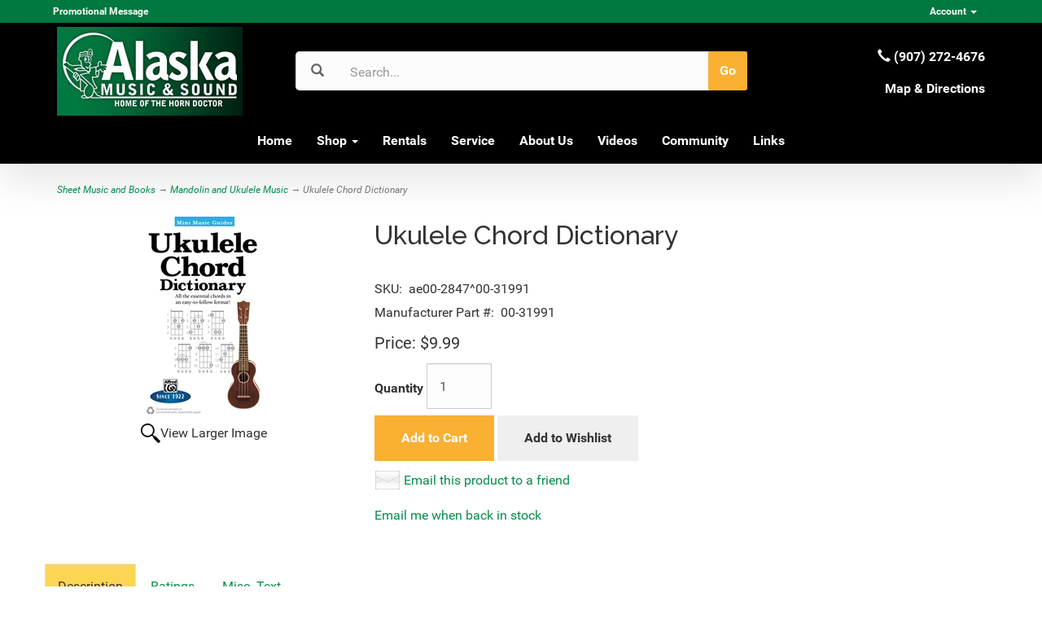

--- FILE ---
content_type: text/html; charset=utf-8
request_url: https://www.horndoc.com/product/8914/ukulele-chord-dictionary
body_size: 9970
content:
<!DOCTYPE html>
<html lang="en" xmlns="http://www.w3.org/1999/xhtml">
<head>
	<meta http-equiv="Content-Type" content="text/html; charset=utf-8">


<title>The Horn Doctor - Ukulele Chord Dictionary</title>
<meta name="description" content="Ukulele Chord Dictionary" />
<meta name="keywords" content="Ukulele Chord Dictionary" />




<meta http-equiv="X-UA-Compatible" content="IE=edge">
<meta name="viewport" content="width=device-width, initial-scale=1.0">
<link rel="preconnect" href="https://fonts.gstatic.com">
<link href="https://fonts.googleapis.com/css2?family=Raleway:ital,wght@0,100;0,200;0,300;0,400;0,500;0,600;0,700;0,800;0,900;1,100;1,200;1,300;1,400;1,500;1,600;1,700;1,800;1,900&display=swap" rel="stylesheet">
<link href="https://fonts.googleapis.com/css?family=Roboto:100,100i,300,300i,400,400i,500,500i,700,700i,900,900i&display=swap" rel="stylesheet">
<link href="//fonts.googleapis.com/css?family=Open+Sans:300italic,400italic,700italic,800italic,400,300,700,800" rel="stylesheet" type="text/css">

<!--Xmlpackage 'script.head' -->
<script src="https://www.google.com/recaptcha/api.js" async="" defer></script><script>
						(function(i,s,o,g,r,a,m){i['GoogleAnalyticsObject']=r;i[r]=i[r]||function(){
						(i[r].q=i[r].q||[]).push(arguments)},i[r].l=1*new Date();a=s.createElement(o),
						m=s.getElementsByTagName(o)[0];a.async=1;a.src=g;m.parentNode.insertBefore(a,m)
						})(window,document,'script','https://www.google-analytics.com/analytics.js','ga');

						ga('create', 'UA-1519245-2', 'auto');
						

						ga('send', 'pageview');
					</script>
<!--End of xmlpackage 'script.head' -->



<script src="/scripts/_skin_bundle_b54953e000cbf9949fb6c3a055b62bd9?v=TWgeWJs2UzxKUXom2GkK-u-MmvuDMw75-4JfzjBTC8I1"></script>




<link href="/skins/skin_1/css/_skin_bundle?v=Jcof75Vu6s7Px2lPckyuafC186M2KtVEDf7d6dRFtoI1" rel="stylesheet"/>




<style>
    
    
    
</style>

<script type="text/javascript">

    </script>


	

<link rel="icon" sizes="any" href="/images/favicon/favicon.ico">

	
	

</head>
<body>
	
				<!--
					PAGE INVOCATION: /product/8914/ukulele-chord-dictionary
					PAGE REFERRER: 
					STORE LOCALE: en-US
					STORE CURRENCY: USD
					CUSTOMER ID: 0
					AFFILIATE ID: 0
					CUSTOMER LOCALE: en-US
					CURRENCY SETTING: USD
					CACHE MENUS: True
				-->




<!--Xmlpackage 'script.bodyopen' -->

<!--End of xmlpackage 'script.bodyopen' -->
	

	<div class="top-header-bar">
		<div class="container">
			<div class="row top-header-row">
				<div class="hidden-xs col-sm-4 top-header-left">
					
	<strong>Promotional Message</strong>
	
				</div>
				<div class="col-xs-12 col-sm-8 top-header-right">
					<div class="pull-right header-cart">
						<div class="simple-cart">
							<div class="user-links">

        <div class="hidden-xs view-wish-link">
            	<a id="js-show-wish" href="#" data-toggle="modal" data-target="#miniwish-modal" class="user-link" aria-disabled="true" tabindex="-1">
		<span aria-hidden="true">
			<i class="fa fa-star"></i>
		</span>
		View Wishlist (<span class="minicart-count js-miniwish-count">0</span>)
	</a>


        </div>
            <div class="minicart-wrap-link checkout-link">
			<a id="js-header-checkout-link"
				class="user-link checkout-link" 
				disabled="disabled">
				<i class="fa fa-check-square-o"></i>
				Checkout
			</a>
        </div>
            <div class="minicart-wrap-link view-cart-link">
            	<a id="js-show-cart" href="#" data-toggle="modal" data-target="#minicart-modal" class="user-link" aria-disabled="true" tabindex="-1">
		<span aria-hidden="true">
			<i class="fa fa-shopping-cart"></i>
		</span>
		View Cart (<span class="minicart-count js-minicart-count">0</span>)
	</a>



        </div>
</div>
						</div>
					</div>
					<div class="pull-right cart-account">
						
						<ul class="nav top-account-nav">
							<li class="dropdown">
								<a href="#" class="dropdown-toggle" data-toggle="dropdown">
									Account
									<span class="caret"></span>
								</a>
								<ul class="dropdown-menu dropdown-menu-right">
									<li>
										<a href="/account">
											My Account
										</a>
									</li>
									<li>
										<a href="/account#OrderHistory">
											My Orders
										</a>
									</li>
										<li>
											<a href="#miniwish-modal" data-toggle="modal">
												My Wishlist
											</a>
										</li>
									<li class="divider"></li>
									<li>
											<a href="/account/signin?returnurl=%2Fproduct%2F8914%2Fukulele-chord-dictionary" class="user-link log-in-link">
		<span aria-hidden="true">
			<i class="fa fa-sign-in"></i>
		</span>
		Login
	</a>

									</li>
								</ul>
							</li>
						</ul>
						<div class="clearfix"></div>
					</div>
					<div class="clearfix"></div>
				</div>
				<div class="clearfix"></div>
			</div>
		</div>
	</div>
	<div class="main-header">
		<div class="container">
			<div class="row header-row">
				<div class="col-xs-12 col-md-3 text-left logo-wrap">
					<a id="logo" class="logo" href="/" title="Home">
<img alt="" src="/Images/logo.jpg" class="img-responsive logo-image-wrapper" />
</a>
				</div>
				<div class="col-xs-12 col-md-6 header-middle">
					<div class="search-wrapper">
						<span class="glyphicon glyphicon-search search-icon"></span>
						<div class="search-static">
							<form action="/search" method="get">		<div class="form-group search-form-group">
			<input name="searchterm"
				   id="search-box"
				   class="form-control form-control-inline search-box"
				   aria-label="Search"
				   placeholder="Search..."
				   type="text">
			<input value="Go" class="btn btn-default search-go" type="submit">
		</div>
</form>

						</div>
					</div>
					<div class="clearfix"></div>
				</div>
				<div class="col-xs-12 col-sm-12 col-md-3 text-right header-right-info">
					<div class="header-phone-number">
<strong><span class="glyphicon glyphicon-earphone"></span> (907) 272-4676<br />
<!-- *************Remove Toll Free number per John ******************************************************* -->
<!-- ****<span class="glyphicon glyphicon-earphone"></span> (800) 478-4676</strong> ****-->
<!-- ***************End Remove Toll Free Number per John **************************************************-->
</strong></div>
<strong>
<a href="/contactus">Map &amp; Directions</a></strong>
				</div>
			</div>
			<div class="clearfix"></div>
		</div>


		<div class="navbar-inverse top-navigation-wrap">
			<div class="container">
				<div class="navbar navbar-inverse topnav" role="navigation">

					<div class="navbar-header">
						<button type="button" class="navbar-toggle" data-toggle="collapse" data-target="#top-nav-collapse">
							<span class="sr-only">Toggle navigation</span>
							<span class="icon-bar"></span>
							<span class="icon-bar"></span>
							<span class="icon-bar"></span>
						</button>
						<a class="navbar-brand visible-xs menu-label" data-toggle="collapse" data-target="#top-nav-collapse" href="#">
							Menu
						</a>
					</div>

					<div class="navbar-collapse collapse" id="top-nav-collapse">
						<ul class="nav navbar-nav">
    <li><a href="/">Home</a></li>
    <li class="dropdown"><a aria-expanded="false" class="dropdown-toggle" data-toggle="dropdown" href="#">Shop <span class="caret"></span> </a>
    <ul class="dropdown-menu category-menu">
        <li><div class="ymm-content two-column-menu">
  <div class="row">
    <ul class="col-sm-12 col-md-6 menu-list">
      <li class="menu-list-item"><a href="/category/12/amplifiers-speaker-enclosures">Amplifiers &amp; Speaker Enclosures</a></li>
      <li class="menu-list-item"><a href="/category/1/band-instruments">Band Instruments</a></li>
      <li class="menu-list-item"><a href="/category/3/band-accessories">Band Accessories</a></li>
      <li class="menu-list-item"><a href="/category/46/cables">Cables</a></li>
      <li class="menu-list-item"><a href="/category/6/guitars-accessories-other-fretted-instruments">Guitars, Accessories, Other Fretted Instruments</a></li>
      <li class="menu-list-item"><a href="/category/1367/garage-sale">Garage Sale</a></li>
      <li class="menu-list-item"><a href="/category/14/general-accessories">General Accessories</a></li>
      <li class="menu-list-item"><a href="/category/81/digital-pianos-keyboards">Digital Pianos &amp; Keyboards</a></li>
      <li class="menu-list-item"><a href="/category/73/midi-recording-live-sound">MIDI, Recording &amp; Live Sound</a></li></ul> <ul class="col-sm-12 col-md-6 menu-list" ><li class="menu-list-item"><a href="/category/28/orchestral-instruments">Orchestral Instruments</a></li>
      <li class="menu-list-item"><a href="/category/1383/orchestra-accessories">Orchestra Accessories</a></li>
      <li class="menu-list-item"><a href="/category/43/percussion-instruments">Percussion Instruments</a></li>
      <li class="menu-list-item"><a href="/category/1415/musical-instrument-storage">Musical Instrument Storage</a></li>
      <li class="menu-list-item"><a href="/category/1320/sheet-music-and-books">Sheet Music and Books</a></li>
      <li class="menu-list-item"><a href="/category/114/wireless">Wireless</a></li>
      <li class="menu-list-item"><a href="/category/1424/vintage-brass">Vintage Brass</a></li>
      <li class="menu-list-item"><a href="/category/1425/vintage-woodwind">Vintage Woodwind</a></li>
    </ul>
    <div class="clearfix"></div>
  </div>
</div></li>
    </ul>
    </li>
    <li><!-- Start of USED INST code from Horn Doc ***************************--> <br />
    </li>
    <!--
    <li class="dropdown"><a aria-expanded="false" class="dropdown-toggle" data-toggle="dropdown" href="#">Used and Consignment<span class="caret"></span> </a>
    <ul class="dropdown-menu category-menu">
        <li><div class="ymm-content three-column-menu">
  <div class="row">
    <ul class="col-xs-12 col-md-4 menu-list"></ul>
    <div class="clearfix"></div>
  </div>
</div></li>
    </ul>
    </li>
-->  <!-- Possible future use if used/consignments become very large -->
    <li><!-- End of USED INST code from Horn Doc **************************** --> <br />
    </li>
    <li><a href="/topic/RentalInfo">Rentals</a></li>
    <!--***********************Save for Future drop down topic

        <li><a href="/t-rentalexchange.aspx">Instrument Rental Exchange</a></li>
        <li><a href="/t-rentalreturn.aspx">Instrument Rental Return</a></li>
*************************End Future drop down topic-->
    <!--******************************
    <a href="/aerntschoolselect">Rentals</a>
***********************************--> <!-- HD Rental Info No Drop Down 

   <li><a href="/topic/rentalinfo">Rentals</a></li>
HD End Rental Info No Drop Down -->
    <li><a href="/topic/service">Service</a></li>
    <!--************************** Remove Garage Sale from template
    <li><a href="/topic/garage-sale">Garage Sale</a></li>
******************************************-->
    <li><a href="/topic/about">About Us</a></li>
    <li><a href="/topic/videos">Videos</a></li>
    <li><a href="/topic/community">Community</a></li>
    <li><a href="/topic/links">Links</a></li>
</ul>
						<div class="nav navbar-nav navbar-right">
						</div>
					</div>
					<!--/.nav-collapse -->
				</div>
			</div>
		</div>
	</div>
	
	
	<div class="main-content-wrapper">
		<div class="fiber-background">
			<div class="container">
					<div role="region" aria-label="breadcrumbs" class="breadcrumb">

		<span class="SectionTitleText"><a class="SectionTitleText" href="/category/1320/sheet-music-and-books">Sheet Music and Books</a> &rarr; <a class="SectionTitleText" href="/category/1414/mandolin-and-ukulele-music">Mandolin and Ukulele Music</a> &rarr; Ukulele Chord Dictionary</span>
	</div>

				<div class="notices">
					
				</div>
				<div id="browser-detection-notice" class="bg-warning hidden"></div>
				<!-- CONTENTS START -->
				


	<!--Xmlpackage 'product.variantsinlist.xml.config' -->
<div class="page-wrap product-page dropdown-product-page" itemscope="" itemtype="https://schema.org/Product"><span itemprop="manufacturer" itemscope="" itemtype="https://schema.org/Organization"><meta itemprop="name" content="Alfred">
    <meta itemprop="url" content="https://www.horndoc.com/manufacturer/151/alfred"></span><meta itemprop="url" content="https://www.horndoc.com/product/8914/ukulele-chord-dictionary">
  <div class="variant-list-page">
    <div class="baseline-margin product-page-top">
      <div class="row">
        <div class="product-image-column col-xs-12 col-sm-4"><div class="image-wrap product-image-wrap">
				<script type='text/javascript'>
					function popupimg()
					{
						var imagePath = document.getElementById('popupImageURL').value;

						window.open(
							'/image/popup?imagePath=' + imagePath + '&altText=VWt1bGVsZSBDaG9yZCBEaWN0aW9uYXJ50',
							'LargerImage49874',
							'toolbar=no,location=no,directories=no,status=no,menubar=no,scrollbars=no,resizable=no,copyhistory=no,width=1000,height=1000,left=0,top=0');

						return true;
					}
				</script>
<div id="divProductPicZ8914" style="display:none">
</div>
<div class="medium-image-wrap" id="divProductPic8914">
<button class="button-transparent" onClick="popupimg('/images/product/large/ae00-2847.jpg')">
							<div class="pop-large-wrap"><img id="ProductPic8914" name="ukulele-chord-dictionary" class="product-image img-responsive medium-image medium-image-cursor" title="Click here to view larger image" src="/images/product/medium/ae00-2847.jpg" alt="Ukulele Chord Dictionary" />
							</div>
							<span class="pop-large-link">View Larger Image</span>
						</button><input type="hidden" id="popupImageURL" value="%2fimages%2fproduct%2flarge%2fae00-2847.jpg" /></div>
<div class="image-controls"></div></div></div>
        <div class="product-info-column col-xs-12 col-sm-8">
          <div class="product-info-wrap">
            <h1 class="product-page-header" itemprop="name">Ukulele Chord Dictionary</h1>
            <div class="product-sku"><span>SKU:</span> 
													ae00-2847^00-31991</div>
            <div class="product-manufacturerpartnumber"><span>Manufacturer Part #:</span> 
													00-31991</div>
            <div itemprop="offers" itemscope="" itemtype="https://schema.org/Organization"><span id="&#xA;																VariantPrice_11865"><div class="price-tag"><div class="price-wrap">

						<div class="variant-price">
							<span>Price:</span>
							$9.99
						</div>
					<meta itemprop="price" content="9.9900" />
					<meta itemprop="priceCurrency" content="USD">
</div>


</div></span><span itemprop="itemOffered" itemscope="" itemtype="https://schema.org/Product"><div class="add-to-cart-row"><form action="/shoppingcart/addtocart" class="form add-to-cart-form js-add-to-cart-form" id="add-to-cart-11865" method="post"><input data-val="true" data-val-number="The field ProductId must be a number." id="product-id-11865" name="ProductId" type="hidden" value="8914" /><input data-val="true" data-val-number="The field VariantId must be a number." id="variant-id-11865" name="VariantId" type="hidden" value="11865" /><input data-val="true" data-val-number="The field CartRecordId must be a number." id="cart-record-id-11865" name="CartRecordId" type="hidden" value="0" /><input id="upsell-product-ids-11865" name="UpsellProducts" type="hidden" value="" /><input id="return-url-11865" name="ReturnUrl" type="hidden" value="/product/8914/ukulele-chord-dictionary" /><input class="js-is-wishlist" id="is-wishlist-11865" name="IsWishlist" type="hidden" value="False" />		<div class="js-add-to-cart-errors">
			
		</div>
		<div class="form-group add-to-cart-group row margin-reset">

				<span class="add-to-cart-quantity">
					<label for="quantity-11865">Quantity</label>
<input aria-label="Quantity" class="form-control quantity-field js-validate-quantity text-box single-line" data-val="true" data-val-number="The field Quantity must be a number." id="quantity-11865" min="0" name="Quantity" type="number" value="1" />				</span>

			<div class="width-100-percent"></div>
			<div class="col-sm-12 padding-left-0">
					<button id="8914_11865_addToCart" type="submit" class="btn btn-primary add-to-cart js-add-to-cart-button">
						Add to Cart
					</button>
						<button id="8914_11865_addToWish" type="submit" class="btn btn-default add-to-wishlist js-wishlist-button">
							Add to Wishlist
						</button>
			</div>
		</div>
<script type="text/javascript">
					adnsf$('#color-11865').change(function () {
						if(window['setcolorpic_8914']){
							setcolorpic_8914(adnsf$(this).val());
						}
					});

					if(adnsf$('#color-11865').length && adnsf$('#color-11865').val() != '') {
						if(window['setcolorpic_8914']) {
							setcolorpic_8914(adnsf$('#color-11865').val());
						}
					}
				</script>
<script type="text/javascript">
					(function ($) {
						$(function () {
							$('#8914_11865_addToCart:submit').click(function (e) {
								$('#quantity-validation-message').remove();
								if ($('#quantity-11865').val() == '0') {
									var message = "<div id='quantity-validation-message' class='form-validation-message field-validation-error'>" +
										"Please enter a valid quantity" +
										"</div>";
									$('#quantity-11865').after(message);
									$('#quantity-11865').attr("aria-describedby", "quantity-validation-message");
									$('#quantity-11865').focus();
									e.preventDefault();
								}
							});

							$('#quantity-11865').change(function () {
								$('#quantity-validation-message').remove();
							});
						});
					})(adnsf$);
				</script>
</form></div>
                <div itemprop="offers" itemscope="" itemtype="https://schema.org/Offer">
                  <meta itemprop="price" content="9.99">
                  <meta itemprop="priceCurrency" content="USD">
                </div><span itemprop="weight" itemscope="" itemtype="https://schema.org/QuantitativeValue"><meta itemprop="value" content="0.00">
                  <meta itemprop="unitText" content="lbs"></span><meta itemprop="sku" content="ae00-2847">
                <meta itemprop="productID" content="8914">
                <meta itemprop="name" content="Ukulele Chord Dictionary 0">
                <meta itemprop="mpn" content="00-31991">
                <link itemprop="itemCondition" href="https://schema.org/NewCondition"><meta itemprop="image" content="https://www.horndoc.com/images/product/large/ae00-2847.jpg" /><meta itemprop="gtin13" content="0038081457833"><span itemprop="width" itemscope="" itemtype="https://schema.org/QuantitativeValue"><meta itemprop="value" content="0.00">
                  <meta itemprop="unitText" content="in"></span><span itemprop="height" itemscope="" itemtype="https://schema.org/QuantitativeValue"><meta itemprop="value" content="0.00">
                  <meta itemprop="unitText" content="in"></span><span itemprop="depth" itemscope="" itemtype="https://schema.org/QuantitativeValue"><meta itemprop="value" content="0.00">
                  <meta itemprop="unitText" content="in"></span><link itemprop="availability" href="https://schema.org/InStock"></span><link itemprop="availability" href="https://schema.org/InStock">
            </div>
				<div class='email-a-friend-wrap'>
					<a href='/product/emailproduct/8914' class='email-a-friend-link'>
						Email this product to a friend
					</a>
				</div><div class="email-me-wrap">
    <a href="#" class="email-me-link" data-toggle="modal" data-target="#email-me-modal">Email me when back in stock</a>

    <div class="modal fade" id="email-me-modal" role="dialog">
        <div class="modal-dialog modal-lg">
<form action="/product/emailme/8914" method="post"><input data-val="true" data-val-number="The field ProductId must be a number." id="ProductId" name="ProductId" type="hidden" value="8914" />                <div class="modal-content">
                    <div class="modal-header">
                        <button type="button" class="close" data-dismiss="modal" aria-label="Close">
                            <span aria-hidden="true">&times;</span>
                        </button>
                    </div>
                    <div class="modal-body">
                        <div class="row">
                            <div class="col-md-4 image-column">
                                <img alt="Ukulele Chord Dictionary" class="img-responsive" src="/images/product/icon/ae00-2847.jpg"/>
                            </div>
							<div class="col-md-8">
								<div class="row">
									<div class="col-md-12 body-header">
										<h3>Email me when back in stock!</h3>
										<b>Ukulele Chord Dictionary</b>
									</div>
								</div>
								<div class="row">
									<div class="col-md-12 form-group">
										<input class="form-control" type="email" name="Email" placeholder="Email" required />
									</div>
								</div>
								<div class="row">
									<div class="col-md-12 form-group">
										<textarea class="form-control notes-text" name="Notes" placeholder="Notes" rows="2"></textarea>
									</div>
								</div>
								<div class="row">
									<div class="col-md-12 form-group">
<div class="g-recaptcha" data-sitekey="6LdlfRgdAAAAAKznF__aw1G4oTaENlG4IcciFgP6"></div>
									</div>
								</div>
								<div class="row">
									<div class="col-md-12">
										<button type="submit" class="btn btn-primary btn-block">Send</button>
									</div>
								</div>
							</div>
                        </div>
                    </div>
                </div>
</form>        </div>
    </div>
</div><div class="product-share"><!-- This topic is for HTML markup and JavaScript provided by a sharing service, such as AddThis. --></div>
          </div>
        </div>
        <div class="clearfix"></div>
      </div>
    </div>
    <div class="row product-page-footer">
      <div>
        <div id="product-tab-wrapper" role="tabpanel">
          <ul id="product-tabs" class="nav nav-tabs" role="tablist">
            <li role="presentation"><a href="#description" aria-controls="description" role="tab" data-toggle="tab">Description</a></li>
            <li role="presentation"><a href="#reviews" aria-controls="reviews" role="tab" data-toggle="tab">Ratings</a></li>
            <li role="presentation"><a href="#misctext" aria-controls="misctext" role="tab" data-toggle="tab">Misc. Text</a></li>
          </ul>
          <div id="tab-panels" class="tab-content">
            <div role="tabpanel" class="tab-pane fade" id="description"><span style="FONT-WEIGHT: bold"><big>Features:</big></span><br />
<br />

Over 900 chord fingerings for all 12 keys!
Alfred's Mini Music Guides provide essential information in a convenient size. Take these books anywhere you want to go. With 900 chord fingerings for all 12 keys, Ukulele Chord Dictionary is the most useful compact ukulele chord dictionary available.  <br />                                                                                                                          <!-- The preceding spaces are here because some category display formats will cause the products to cascade to the right when displaying product by category. This is caused by the table below being part of the teaser sentence if you have a blank or very short active-e description. These spaces will trick the teaser sentence into thinking that it has something to display so that the table does not become part of the teaser sentence. You may need to adjust these spaces if you run into this issue.-->
<br />
<span style="FONT-WEIGHT: bold">Table of Contents:</span><br />
 <br />
<br />
<table borderwidth="0">
   <tbody>
     <tr>
       <td><span style="FONT-WEIGHT: bold">Publisher:</span></td>
       <td>Alfred</td>
    </tr>
     <tr>
       <td><span style="FONT-WEIGHT: bold">Composer:</span></td>
       <td></td>
    </tr>
     <tr>
       <td><span style="FONT-WEIGHT: bold">Artist:</span></td>
       <td></td>
    </tr>
     <tr>
       <td><span style="FONT-WEIGHT: bold">Arranger:</span></td>
       <td></td>
    </tr>
     <tr>
       <td><span style="FONT-WEIGHT: bold">Voicing:</span></td>
       <td></td>
    </tr>
     <tr>
       <td><span style="FONT-WEIGHT: bold">Level:</span></td>
       <td></td>
    </tr>
     <tr>
       <td><span style="FONT-WEIGHT: bold">Pages:</span></td>
       <td>0</td>
    </tr>
  </tbody>
</table></div>
            <div role="tabpanel" class="tab-pane fade" id="reviews"><input type="hidden" name="ProductID" value="8914"><input type="hidden" name="CategoryID" value="0"><input type="hidden" name="SectionID" value="0"><input type="hidden" name="ManufacturerID" value="0"><h2 class="group-header rating-header">Customer Reviews</h2><div class="page-row total-rating-row">   <div class="rating-stars-wrap"><img class='ratings-star-0-Empty' src='/Skins/Skin_1/images/stare.gif' alt='' /><img class='ratings-star-1-Empty' src='/Skins/Skin_1/images/stare.gif' alt='' /><img class='ratings-star-2-Empty' src='/Skins/Skin_1/images/stare.gif' alt='' /><img class='ratings-star-3-Empty' src='/Skins/Skin_1/images/stare.gif' alt='' /><img class='ratings-star-4-Empty' src='/Skins/Skin_1/images/stare.gif' alt='' /><span class="ratings-average-wrap"> (0.00)<span class="screen-reader-only"> stars out of 5</span></span>   </div>   <div class="rating-count-wrap">       <span># of Ratings:</span> 0   </div></div><div class="page-row rating-link-row"><div class="rating-link-wrap">   <span>(Only registered customers can rate)</span></div></div><div id="RateCommentDiv" name="RateCommentDiv" style="position:absolute; left:0px; top:0px; visibility:hidden; z-index:2000; ">
<iframe name="RateCommentFrm" id="RateCommentFrm" width="400" height="100" hspace="0" vspace="0" marginheight="0" marginwidth="0" frameborder="0" noresize scrolling="yes" src="/empty.htm"></iframe></div>
<script type="text/javascript">
function RateComment(ProductID, MyCustomerID, MyVote, RatersCustomerID) {
	RateCommentFrm.location = '/rating/ratecomment?Productid=' + ProductID + '&VotingCustomerID=' + MyCustomerID + '&Vote=' + MyVote + '&RatingCustomerID=' + RatersCustomerID
}
function RateIt(ProductID) {
	window.open('/rating?Productid=' + ProductID + '&refresh=no&returnurl=%2fproduct%2f8914%2fukulele-chord-dictionary','ASPDNSF_ML5273','height=550,width=400,top=10,left=20,status=no,toolbar=no,menubar=no,scrollbars=yes,location=no')
}
</script>

</div>
            <div role="tabpanel" class="tab-pane fade" id="misctext"></div>
          </div>
        </div><script>
											$('#product-tabs li:first').addClass('active');
											$('#tab-panels div:first').addClass('fade active in');
										</script>
</div>
      <div class="clearfix"></div>
      <div class="col-xs-12 upsell-products-wrapper"></div>
      <div class="clearfix"></div>
    </div>
  </div><script>
						/* script.datalayer.xml.config */
						var vortx = vortx || {};
						vortx.dataLayer = vortx.dataLayer || {};
						vortx.dataLayer.productImpressions = vortx.dataLayer.productImpressions || [];
						vortx.dataLayer.productDetails = vortx.dataLayer.productDetails || [];
						vortx.dataLayer.cartProducts = vortx.dataLayer.cartProducts || [];
						vortx.dataLayer.cartDetails = vortx.dataLayer.cartDetails || [];
						vortx.dataLayer.orderDetails = vortx.dataLayer.orderDetails || [];
						vortx.dataLayer.orderedProducts = vortx.dataLayer.orderedProducts || [];
						vortx.dataLayer.currency3LetterIso = "USD";

						
				$(document).ready(function () {
				
				});
			</script>
</div>	<!--End of Xmlpackage 'product.variantsinlist.xml.config' -->



				<!-- CONTENTS END -->
			</div>
		</div>
	</div>

	<div class="footer-wrapper">
		<div class="container">
			<div class="row footer-row">
				<div class="footer-menu-wrap">
<ul class="col-sm-12 col-md-3 firstMenu">
    <li class="footerHeading">Customer Service</li>
    <li><a rel="nofollow" href="/contactus">Contact Us</a></li>
    <li><a rel="nofollow" href="/account#OrderHistory">Order Tracking</a></li>
    <li><a href="#miniwish-modal" data-toggle="modal" rel="nofollow">Wishlist</a></li>
    <li><a rel="nofollow" href="/account">Your Account</a></li>
</ul>
<ul class="col-sm-12 col-md-3">
    <li class="footerHeading">Store Policies &amp; Info</li>
    <li><a rel="nofollow" href="/topic/shipping">Shipping</a></li>
    <li><a rel="nofollow" href="/topic/returns">Returns</a></li>
    <li><a rel="nofollow" href="/topic/faq">FAQs</a></li>
    <li><a rel="nofollow" href="/topic/privacy">Privacy Policy</a></li>
    <li><a rel="nofollow" href="/topic/security">Security</a></li>
</ul>
<ul class="col-sm-12 col-md-3">
    <li class="footerHeading">Helpful Links</li>
    <li><a href="/topic/about">About Us</a></li>
    <li><a href="/sitemap">Site Map</a></li>
    <li class="footerHeading">Follow Us</li>
    <li><div class="social-links">
<div class="header-social-icons">
<a target="_blank" href="//www.facebook.com/horndoc"><em class="icon fa fa-facebook"></em></a>
</div>
</div></li>
</ul>
<ul class="col-sm-12 col-md-3">
    <li class="footerHeading">Payment Methods</li>
    <li><div class="payment-methods-wrap">
  <div class="cards-accepted"><span id="payment-method-images3" class="&#xA;									cardname amex"></span><span id="payment-method-images4" class="&#xA;									cardname discover"></span><span id="payment-method-images2" class="&#xA;									cardname mastercard"></span><span id="payment-method-images1" class="&#xA;									cardname visa"></span></div>
</div></li>
    <li><img alt="The Horn Doctor Icon" src="/skins/skin_1/images/napbert.png" class="img-responsive" />
<img alt="NAMM Logo" src="/skins/skin_1/images/namm.png" class="img-responsive" /></li>
</ul>
<div class="clearfix">&nbsp;</div>
</div>
				<div class="clearfix"></div>
			</div>
			<div class="copyright-row">
				<div class="copyright">
					
	&copy; 2026. All Rights Reserved. Powered by <a href="https://www.aspdotnetstorefront.com" target="_blank">AspDotNetStorefront</a>
	
				</div>
			</div>
		</div>
	</div>

	<!-- Minicart modal -->
	<div class="minicart-wrap">
	<div id="minicart-modal" class="modal minicart-modal" data-keyboard="true" tabindex="-1">
		<div class="modal-dialog" role="region" aria-label="modal dialog">
			<div class="modal-content">
				<div class="modal-header">
						<a href="#" class="switch-mini-link js-switch-to-miniwish off">
							<span aria-hidden="true">
								<i class="fa fa-angle-left"></i>
							</span>
							View wishlist
						</a>
					<button type="button" class="close" data-dismiss="modal" aria-label="Close">
						<span aria-hidden="true">
							<i class="fa fa-times-circle-o"></i>
						</span>
					</button>
					<h2 class="minicart-title modal-title">
						Shopping Cart:
						<span class="minicart-title-count js-cart-title-count">0</span>
						<span class="minicart-items-label js-cart-count-label">
Items						</span>
					</h2>
				</div>
				<div class="modal-body">
					<div class="minicart-content-wrap">
						<div class="minicart-message-area js-minicart-message-area">
							
						</div>
						<div class="minicart-contents js-minicart-contents">
								<div class="empty-mini-cart-text">
		Your shopping cart is currently empty.
	</div>

						</div>
					</div>
				</div>
				<div class="modal-footer minicart-footer">
					<div class="row">
						<div class="col-sm-6 text-left-sm">
							<div class="minicart-discount off">
								Discounts:
								<span class="minicart-discount js-minicart-discount"></span>
							</div>
							<div class="minicart-total-area">
								<div class="minicart-total-wrap">
									Total:
									<span class="minicart-total js-minicart-total">$0.00</span>
								</div>
							</div>
						</div>

						<div class="col-sm-6">
							<div class="mini-cart-button-wrapper ">
								<button type="button" id="minicart-close-button" class="btn btn-default close-minicart-button">Close</button>
								<button type="button" id="minicart-checkout-button" class="btn btn-primary minicart-checkout-button" data-return-url="/product/8914/ukulele-chord-dictionary">Checkout</button>
							</div>
						</div>
					</div>
				</div>
			</div>
		</div>
	</div>
</div>

	<!-- Miniwish modal -->
	<div class="minicart-wrap">
	<div id="miniwish-modal" class="modal minicart-modal" data-keyboard="true" tabindex="-1">
		<div class="modal-dialog" role="region" aria-label="modal dialog">
			<div class="modal-content">
				<div class="modal-header">
						<a href="#" class="switch-mini-link js-switch-to-minicart off">
							<span aria-hidden="true">
								<i class="fa fa-angle-left"></i>
							</span>
							View cart
						</a>
					<button type="button" class="close" data-dismiss="modal" aria-label="Close">
						<span aria-hidden="true">
							<i class="fa fa-times-circle-o"></i>
						</span>
					</button>
					<h2 class="minicart-title modal-title">
						Your Wishlist:
						<span class="minicart-title-count js-wish-title-count">0</span>
						<span class="minicart-items-label js-wish-count-label">
Items						</span>
					</h2>
				</div>
				<div class="modal-body">
					<div class="minicart-content-wrap">
						<div class="minicart-message-area js-miniwish-message-area">
							
						</div>
						<div class="minicart-contents js-miniwish-contents">
								<div class="empty-mini-cart-text">
		Your wish list is currently empty.
	</div>

						</div>
					</div>
				</div>
				<div class="modal-footer minicart-footer">
					<div class="row">
						<div class="col-sm-6 text-left-sm">
							<div class="minicart-total-area">
								<div class="minicart-total-wrap">
									Total:
									<span class="minicart-total js-miniwish-total">$0.00</span>
								</div>
							</div>
						</div>
						<div class="col-sm-6">
							<button type="button" id="miniwish-close-button" class="btn btn-default close-miniwish-button">Close</button>
							<button type="submit"
								data-url="/minicart/movealltocart"
								id="miniwish-move-all-to-cart"
								class="btn btn-primary minicart-checkout-button js-wishlist-button off">
								Move all to Cart
							</button>
						</div>
					</div>
				</div>
			</div>
		</div>
	</div>
</div>

	<!-- Minicart and miniwish resources (javascript and overlay html) -->
		<div class="minicart-loading-overlay js-minicart-loading-overlay off">
		<div class="minicart-overlay"></div>
		<div class="minicart-loading">
			<div class="minicart-loading-message js-minicart-loading-message">Loading...</div>
			<div class="loading-animation loading-style-dark"></div>
		</div>
	</div>

<script src="/scripts/_skin_bundle_2a59354f3da09b60835d68828d972922?v=kdf-7QzJ_71lvhQgUumLmvqe9ch32Wnp3Kyzz7tJ5GI1"></script>
<script type="text/javascript">
		adnsf$.minicart.initialize(
		{
			minicart_DeleteWaitMessage: "Deleting...",
			miniwish_MoveSingleMessage: "Moving item to cart.",
			miniwish_MoveAllMessage: "Moving all items to cart.",
			minicart_UpdateFailureMessage: "Sorry, there was an error updating your cart.",
			miniwish_UpdateFailureMessage: "Sorry, there was an error updating your wishlist.",
			minicart_CountLabel: "Items",
			minicart_CountLabelSingular: "Item",
			checkoutUrl: "/checkout",
			loginUrl: "/account/signin"
		});
		adnsf$.minicart.cartEnabled = true;
		adnsf$.minicart.wishEnabled = true;
		adnsf$.minicart.onCheckoutPage = false;
	</script>

	<div class="live-chat-wrapper">
		<div class="live-chat">
			
	<div class="live-chat-wrapper">
		<div class="live-chat">
		</div>
	</div>
	
		</div>
	</div>
	

<script src="https://cdnjs.cloudflare.com/ajax/libs/picturefill/3.0.2/picturefill.min.js" ></script>







	

	




<script type="text/javascript">
		window.postalCodeRegexConfiguration = {
			postalCodeRegexMapUrl: "/country/postalcoderegexmap",
		};
	</script>



<script src="/scripts/_skin_bundle_808f5e8d833ee499b0bc53627202ca8d?v=s_s_tB3UcvQ49PW6XeJkwdDsp4YU90ADxOTTD5qLBL81"></script>


<script type="text/javascript">
		adnsf$.initializeAddToCartForms(
		{
			ajaxAddToCartUrl: "/minicart/ajaxaddtocart",
			ajaxAddKitToCartUrl: "/minicart/ajaxaddkittocart",
			addToCartMessage: "Adding to cart",
			addToWishMessage: "Adding to wishlist",
			invalidQuatityMessage: "Please enter a valid quantity",
			addToCartFailureMessage: "Your item was not added to the cart because of an error",
			addToWishFailureMessage: "Your item was not added to the wishlist because of an error",
			checkoutUrl: "/checkout",
			loginUrl: "/account/signin"
		});

		adnsf$.validator.unobtrusive.adapters.addSingleVal('min', 'val');

		vortx.browser.detect();
		if (vortx.browser.isIE) {
			vortx.browser.warnOfDeprecation(
				'browser-detection-notice',
				'It appears that your web browser is a bit old. For a more safe and modern experience, please change or upgrade your web browser.'
			);
		}
	</script>












<!--Xmlpackage 'script.bodyclose' -->

<!--End of xmlpackage 'script.bodyclose' -->



	<!--Xmlpackage 'promo-window' -->
<script>
						(function(options) {
							$(function(){
								if (Cookies.get('promoWindow') == 'visited') {
									return false;
								} 
								else {
									setTimeout(function () {
										$('#promoWindow').fadeIn("fast");
									}, options.windowDelay);
									$(".promoClose").on("click", function(){
										$("#promoWindow").remove();
									});
									Cookies.set('promoWindow', 'visited', { expires: options.cookieExpires });
								}
							});
						})
						({
						windowDelay: 5000,
						cookieExpires: 7
						});
					</script>

<!--End of xmlpackage 'promo-window' -->
	<!-- body close scripts -->
	
<script type="text/javascript" src="/_Incapsula_Resource?SWJIYLWA=719d34d31c8e3a6e6fffd425f7e032f3&ns=2&cb=634700706" async></script></body>
</html>


--- FILE ---
content_type: text/html; charset=utf-8
request_url: https://www.google.com/recaptcha/api2/anchor?ar=1&k=6LdlfRgdAAAAAKznF__aw1G4oTaENlG4IcciFgP6&co=aHR0cHM6Ly93d3cuaG9ybmRvYy5jb206NDQz&hl=en&v=PoyoqOPhxBO7pBk68S4YbpHZ&size=normal&anchor-ms=20000&execute-ms=30000&cb=o8ovx8hkbyxm
body_size: 49632
content:
<!DOCTYPE HTML><html dir="ltr" lang="en"><head><meta http-equiv="Content-Type" content="text/html; charset=UTF-8">
<meta http-equiv="X-UA-Compatible" content="IE=edge">
<title>reCAPTCHA</title>
<style type="text/css">
/* cyrillic-ext */
@font-face {
  font-family: 'Roboto';
  font-style: normal;
  font-weight: 400;
  font-stretch: 100%;
  src: url(//fonts.gstatic.com/s/roboto/v48/KFO7CnqEu92Fr1ME7kSn66aGLdTylUAMa3GUBHMdazTgWw.woff2) format('woff2');
  unicode-range: U+0460-052F, U+1C80-1C8A, U+20B4, U+2DE0-2DFF, U+A640-A69F, U+FE2E-FE2F;
}
/* cyrillic */
@font-face {
  font-family: 'Roboto';
  font-style: normal;
  font-weight: 400;
  font-stretch: 100%;
  src: url(//fonts.gstatic.com/s/roboto/v48/KFO7CnqEu92Fr1ME7kSn66aGLdTylUAMa3iUBHMdazTgWw.woff2) format('woff2');
  unicode-range: U+0301, U+0400-045F, U+0490-0491, U+04B0-04B1, U+2116;
}
/* greek-ext */
@font-face {
  font-family: 'Roboto';
  font-style: normal;
  font-weight: 400;
  font-stretch: 100%;
  src: url(//fonts.gstatic.com/s/roboto/v48/KFO7CnqEu92Fr1ME7kSn66aGLdTylUAMa3CUBHMdazTgWw.woff2) format('woff2');
  unicode-range: U+1F00-1FFF;
}
/* greek */
@font-face {
  font-family: 'Roboto';
  font-style: normal;
  font-weight: 400;
  font-stretch: 100%;
  src: url(//fonts.gstatic.com/s/roboto/v48/KFO7CnqEu92Fr1ME7kSn66aGLdTylUAMa3-UBHMdazTgWw.woff2) format('woff2');
  unicode-range: U+0370-0377, U+037A-037F, U+0384-038A, U+038C, U+038E-03A1, U+03A3-03FF;
}
/* math */
@font-face {
  font-family: 'Roboto';
  font-style: normal;
  font-weight: 400;
  font-stretch: 100%;
  src: url(//fonts.gstatic.com/s/roboto/v48/KFO7CnqEu92Fr1ME7kSn66aGLdTylUAMawCUBHMdazTgWw.woff2) format('woff2');
  unicode-range: U+0302-0303, U+0305, U+0307-0308, U+0310, U+0312, U+0315, U+031A, U+0326-0327, U+032C, U+032F-0330, U+0332-0333, U+0338, U+033A, U+0346, U+034D, U+0391-03A1, U+03A3-03A9, U+03B1-03C9, U+03D1, U+03D5-03D6, U+03F0-03F1, U+03F4-03F5, U+2016-2017, U+2034-2038, U+203C, U+2040, U+2043, U+2047, U+2050, U+2057, U+205F, U+2070-2071, U+2074-208E, U+2090-209C, U+20D0-20DC, U+20E1, U+20E5-20EF, U+2100-2112, U+2114-2115, U+2117-2121, U+2123-214F, U+2190, U+2192, U+2194-21AE, U+21B0-21E5, U+21F1-21F2, U+21F4-2211, U+2213-2214, U+2216-22FF, U+2308-230B, U+2310, U+2319, U+231C-2321, U+2336-237A, U+237C, U+2395, U+239B-23B7, U+23D0, U+23DC-23E1, U+2474-2475, U+25AF, U+25B3, U+25B7, U+25BD, U+25C1, U+25CA, U+25CC, U+25FB, U+266D-266F, U+27C0-27FF, U+2900-2AFF, U+2B0E-2B11, U+2B30-2B4C, U+2BFE, U+3030, U+FF5B, U+FF5D, U+1D400-1D7FF, U+1EE00-1EEFF;
}
/* symbols */
@font-face {
  font-family: 'Roboto';
  font-style: normal;
  font-weight: 400;
  font-stretch: 100%;
  src: url(//fonts.gstatic.com/s/roboto/v48/KFO7CnqEu92Fr1ME7kSn66aGLdTylUAMaxKUBHMdazTgWw.woff2) format('woff2');
  unicode-range: U+0001-000C, U+000E-001F, U+007F-009F, U+20DD-20E0, U+20E2-20E4, U+2150-218F, U+2190, U+2192, U+2194-2199, U+21AF, U+21E6-21F0, U+21F3, U+2218-2219, U+2299, U+22C4-22C6, U+2300-243F, U+2440-244A, U+2460-24FF, U+25A0-27BF, U+2800-28FF, U+2921-2922, U+2981, U+29BF, U+29EB, U+2B00-2BFF, U+4DC0-4DFF, U+FFF9-FFFB, U+10140-1018E, U+10190-1019C, U+101A0, U+101D0-101FD, U+102E0-102FB, U+10E60-10E7E, U+1D2C0-1D2D3, U+1D2E0-1D37F, U+1F000-1F0FF, U+1F100-1F1AD, U+1F1E6-1F1FF, U+1F30D-1F30F, U+1F315, U+1F31C, U+1F31E, U+1F320-1F32C, U+1F336, U+1F378, U+1F37D, U+1F382, U+1F393-1F39F, U+1F3A7-1F3A8, U+1F3AC-1F3AF, U+1F3C2, U+1F3C4-1F3C6, U+1F3CA-1F3CE, U+1F3D4-1F3E0, U+1F3ED, U+1F3F1-1F3F3, U+1F3F5-1F3F7, U+1F408, U+1F415, U+1F41F, U+1F426, U+1F43F, U+1F441-1F442, U+1F444, U+1F446-1F449, U+1F44C-1F44E, U+1F453, U+1F46A, U+1F47D, U+1F4A3, U+1F4B0, U+1F4B3, U+1F4B9, U+1F4BB, U+1F4BF, U+1F4C8-1F4CB, U+1F4D6, U+1F4DA, U+1F4DF, U+1F4E3-1F4E6, U+1F4EA-1F4ED, U+1F4F7, U+1F4F9-1F4FB, U+1F4FD-1F4FE, U+1F503, U+1F507-1F50B, U+1F50D, U+1F512-1F513, U+1F53E-1F54A, U+1F54F-1F5FA, U+1F610, U+1F650-1F67F, U+1F687, U+1F68D, U+1F691, U+1F694, U+1F698, U+1F6AD, U+1F6B2, U+1F6B9-1F6BA, U+1F6BC, U+1F6C6-1F6CF, U+1F6D3-1F6D7, U+1F6E0-1F6EA, U+1F6F0-1F6F3, U+1F6F7-1F6FC, U+1F700-1F7FF, U+1F800-1F80B, U+1F810-1F847, U+1F850-1F859, U+1F860-1F887, U+1F890-1F8AD, U+1F8B0-1F8BB, U+1F8C0-1F8C1, U+1F900-1F90B, U+1F93B, U+1F946, U+1F984, U+1F996, U+1F9E9, U+1FA00-1FA6F, U+1FA70-1FA7C, U+1FA80-1FA89, U+1FA8F-1FAC6, U+1FACE-1FADC, U+1FADF-1FAE9, U+1FAF0-1FAF8, U+1FB00-1FBFF;
}
/* vietnamese */
@font-face {
  font-family: 'Roboto';
  font-style: normal;
  font-weight: 400;
  font-stretch: 100%;
  src: url(//fonts.gstatic.com/s/roboto/v48/KFO7CnqEu92Fr1ME7kSn66aGLdTylUAMa3OUBHMdazTgWw.woff2) format('woff2');
  unicode-range: U+0102-0103, U+0110-0111, U+0128-0129, U+0168-0169, U+01A0-01A1, U+01AF-01B0, U+0300-0301, U+0303-0304, U+0308-0309, U+0323, U+0329, U+1EA0-1EF9, U+20AB;
}
/* latin-ext */
@font-face {
  font-family: 'Roboto';
  font-style: normal;
  font-weight: 400;
  font-stretch: 100%;
  src: url(//fonts.gstatic.com/s/roboto/v48/KFO7CnqEu92Fr1ME7kSn66aGLdTylUAMa3KUBHMdazTgWw.woff2) format('woff2');
  unicode-range: U+0100-02BA, U+02BD-02C5, U+02C7-02CC, U+02CE-02D7, U+02DD-02FF, U+0304, U+0308, U+0329, U+1D00-1DBF, U+1E00-1E9F, U+1EF2-1EFF, U+2020, U+20A0-20AB, U+20AD-20C0, U+2113, U+2C60-2C7F, U+A720-A7FF;
}
/* latin */
@font-face {
  font-family: 'Roboto';
  font-style: normal;
  font-weight: 400;
  font-stretch: 100%;
  src: url(//fonts.gstatic.com/s/roboto/v48/KFO7CnqEu92Fr1ME7kSn66aGLdTylUAMa3yUBHMdazQ.woff2) format('woff2');
  unicode-range: U+0000-00FF, U+0131, U+0152-0153, U+02BB-02BC, U+02C6, U+02DA, U+02DC, U+0304, U+0308, U+0329, U+2000-206F, U+20AC, U+2122, U+2191, U+2193, U+2212, U+2215, U+FEFF, U+FFFD;
}
/* cyrillic-ext */
@font-face {
  font-family: 'Roboto';
  font-style: normal;
  font-weight: 500;
  font-stretch: 100%;
  src: url(//fonts.gstatic.com/s/roboto/v48/KFO7CnqEu92Fr1ME7kSn66aGLdTylUAMa3GUBHMdazTgWw.woff2) format('woff2');
  unicode-range: U+0460-052F, U+1C80-1C8A, U+20B4, U+2DE0-2DFF, U+A640-A69F, U+FE2E-FE2F;
}
/* cyrillic */
@font-face {
  font-family: 'Roboto';
  font-style: normal;
  font-weight: 500;
  font-stretch: 100%;
  src: url(//fonts.gstatic.com/s/roboto/v48/KFO7CnqEu92Fr1ME7kSn66aGLdTylUAMa3iUBHMdazTgWw.woff2) format('woff2');
  unicode-range: U+0301, U+0400-045F, U+0490-0491, U+04B0-04B1, U+2116;
}
/* greek-ext */
@font-face {
  font-family: 'Roboto';
  font-style: normal;
  font-weight: 500;
  font-stretch: 100%;
  src: url(//fonts.gstatic.com/s/roboto/v48/KFO7CnqEu92Fr1ME7kSn66aGLdTylUAMa3CUBHMdazTgWw.woff2) format('woff2');
  unicode-range: U+1F00-1FFF;
}
/* greek */
@font-face {
  font-family: 'Roboto';
  font-style: normal;
  font-weight: 500;
  font-stretch: 100%;
  src: url(//fonts.gstatic.com/s/roboto/v48/KFO7CnqEu92Fr1ME7kSn66aGLdTylUAMa3-UBHMdazTgWw.woff2) format('woff2');
  unicode-range: U+0370-0377, U+037A-037F, U+0384-038A, U+038C, U+038E-03A1, U+03A3-03FF;
}
/* math */
@font-face {
  font-family: 'Roboto';
  font-style: normal;
  font-weight: 500;
  font-stretch: 100%;
  src: url(//fonts.gstatic.com/s/roboto/v48/KFO7CnqEu92Fr1ME7kSn66aGLdTylUAMawCUBHMdazTgWw.woff2) format('woff2');
  unicode-range: U+0302-0303, U+0305, U+0307-0308, U+0310, U+0312, U+0315, U+031A, U+0326-0327, U+032C, U+032F-0330, U+0332-0333, U+0338, U+033A, U+0346, U+034D, U+0391-03A1, U+03A3-03A9, U+03B1-03C9, U+03D1, U+03D5-03D6, U+03F0-03F1, U+03F4-03F5, U+2016-2017, U+2034-2038, U+203C, U+2040, U+2043, U+2047, U+2050, U+2057, U+205F, U+2070-2071, U+2074-208E, U+2090-209C, U+20D0-20DC, U+20E1, U+20E5-20EF, U+2100-2112, U+2114-2115, U+2117-2121, U+2123-214F, U+2190, U+2192, U+2194-21AE, U+21B0-21E5, U+21F1-21F2, U+21F4-2211, U+2213-2214, U+2216-22FF, U+2308-230B, U+2310, U+2319, U+231C-2321, U+2336-237A, U+237C, U+2395, U+239B-23B7, U+23D0, U+23DC-23E1, U+2474-2475, U+25AF, U+25B3, U+25B7, U+25BD, U+25C1, U+25CA, U+25CC, U+25FB, U+266D-266F, U+27C0-27FF, U+2900-2AFF, U+2B0E-2B11, U+2B30-2B4C, U+2BFE, U+3030, U+FF5B, U+FF5D, U+1D400-1D7FF, U+1EE00-1EEFF;
}
/* symbols */
@font-face {
  font-family: 'Roboto';
  font-style: normal;
  font-weight: 500;
  font-stretch: 100%;
  src: url(//fonts.gstatic.com/s/roboto/v48/KFO7CnqEu92Fr1ME7kSn66aGLdTylUAMaxKUBHMdazTgWw.woff2) format('woff2');
  unicode-range: U+0001-000C, U+000E-001F, U+007F-009F, U+20DD-20E0, U+20E2-20E4, U+2150-218F, U+2190, U+2192, U+2194-2199, U+21AF, U+21E6-21F0, U+21F3, U+2218-2219, U+2299, U+22C4-22C6, U+2300-243F, U+2440-244A, U+2460-24FF, U+25A0-27BF, U+2800-28FF, U+2921-2922, U+2981, U+29BF, U+29EB, U+2B00-2BFF, U+4DC0-4DFF, U+FFF9-FFFB, U+10140-1018E, U+10190-1019C, U+101A0, U+101D0-101FD, U+102E0-102FB, U+10E60-10E7E, U+1D2C0-1D2D3, U+1D2E0-1D37F, U+1F000-1F0FF, U+1F100-1F1AD, U+1F1E6-1F1FF, U+1F30D-1F30F, U+1F315, U+1F31C, U+1F31E, U+1F320-1F32C, U+1F336, U+1F378, U+1F37D, U+1F382, U+1F393-1F39F, U+1F3A7-1F3A8, U+1F3AC-1F3AF, U+1F3C2, U+1F3C4-1F3C6, U+1F3CA-1F3CE, U+1F3D4-1F3E0, U+1F3ED, U+1F3F1-1F3F3, U+1F3F5-1F3F7, U+1F408, U+1F415, U+1F41F, U+1F426, U+1F43F, U+1F441-1F442, U+1F444, U+1F446-1F449, U+1F44C-1F44E, U+1F453, U+1F46A, U+1F47D, U+1F4A3, U+1F4B0, U+1F4B3, U+1F4B9, U+1F4BB, U+1F4BF, U+1F4C8-1F4CB, U+1F4D6, U+1F4DA, U+1F4DF, U+1F4E3-1F4E6, U+1F4EA-1F4ED, U+1F4F7, U+1F4F9-1F4FB, U+1F4FD-1F4FE, U+1F503, U+1F507-1F50B, U+1F50D, U+1F512-1F513, U+1F53E-1F54A, U+1F54F-1F5FA, U+1F610, U+1F650-1F67F, U+1F687, U+1F68D, U+1F691, U+1F694, U+1F698, U+1F6AD, U+1F6B2, U+1F6B9-1F6BA, U+1F6BC, U+1F6C6-1F6CF, U+1F6D3-1F6D7, U+1F6E0-1F6EA, U+1F6F0-1F6F3, U+1F6F7-1F6FC, U+1F700-1F7FF, U+1F800-1F80B, U+1F810-1F847, U+1F850-1F859, U+1F860-1F887, U+1F890-1F8AD, U+1F8B0-1F8BB, U+1F8C0-1F8C1, U+1F900-1F90B, U+1F93B, U+1F946, U+1F984, U+1F996, U+1F9E9, U+1FA00-1FA6F, U+1FA70-1FA7C, U+1FA80-1FA89, U+1FA8F-1FAC6, U+1FACE-1FADC, U+1FADF-1FAE9, U+1FAF0-1FAF8, U+1FB00-1FBFF;
}
/* vietnamese */
@font-face {
  font-family: 'Roboto';
  font-style: normal;
  font-weight: 500;
  font-stretch: 100%;
  src: url(//fonts.gstatic.com/s/roboto/v48/KFO7CnqEu92Fr1ME7kSn66aGLdTylUAMa3OUBHMdazTgWw.woff2) format('woff2');
  unicode-range: U+0102-0103, U+0110-0111, U+0128-0129, U+0168-0169, U+01A0-01A1, U+01AF-01B0, U+0300-0301, U+0303-0304, U+0308-0309, U+0323, U+0329, U+1EA0-1EF9, U+20AB;
}
/* latin-ext */
@font-face {
  font-family: 'Roboto';
  font-style: normal;
  font-weight: 500;
  font-stretch: 100%;
  src: url(//fonts.gstatic.com/s/roboto/v48/KFO7CnqEu92Fr1ME7kSn66aGLdTylUAMa3KUBHMdazTgWw.woff2) format('woff2');
  unicode-range: U+0100-02BA, U+02BD-02C5, U+02C7-02CC, U+02CE-02D7, U+02DD-02FF, U+0304, U+0308, U+0329, U+1D00-1DBF, U+1E00-1E9F, U+1EF2-1EFF, U+2020, U+20A0-20AB, U+20AD-20C0, U+2113, U+2C60-2C7F, U+A720-A7FF;
}
/* latin */
@font-face {
  font-family: 'Roboto';
  font-style: normal;
  font-weight: 500;
  font-stretch: 100%;
  src: url(//fonts.gstatic.com/s/roboto/v48/KFO7CnqEu92Fr1ME7kSn66aGLdTylUAMa3yUBHMdazQ.woff2) format('woff2');
  unicode-range: U+0000-00FF, U+0131, U+0152-0153, U+02BB-02BC, U+02C6, U+02DA, U+02DC, U+0304, U+0308, U+0329, U+2000-206F, U+20AC, U+2122, U+2191, U+2193, U+2212, U+2215, U+FEFF, U+FFFD;
}
/* cyrillic-ext */
@font-face {
  font-family: 'Roboto';
  font-style: normal;
  font-weight: 900;
  font-stretch: 100%;
  src: url(//fonts.gstatic.com/s/roboto/v48/KFO7CnqEu92Fr1ME7kSn66aGLdTylUAMa3GUBHMdazTgWw.woff2) format('woff2');
  unicode-range: U+0460-052F, U+1C80-1C8A, U+20B4, U+2DE0-2DFF, U+A640-A69F, U+FE2E-FE2F;
}
/* cyrillic */
@font-face {
  font-family: 'Roboto';
  font-style: normal;
  font-weight: 900;
  font-stretch: 100%;
  src: url(//fonts.gstatic.com/s/roboto/v48/KFO7CnqEu92Fr1ME7kSn66aGLdTylUAMa3iUBHMdazTgWw.woff2) format('woff2');
  unicode-range: U+0301, U+0400-045F, U+0490-0491, U+04B0-04B1, U+2116;
}
/* greek-ext */
@font-face {
  font-family: 'Roboto';
  font-style: normal;
  font-weight: 900;
  font-stretch: 100%;
  src: url(//fonts.gstatic.com/s/roboto/v48/KFO7CnqEu92Fr1ME7kSn66aGLdTylUAMa3CUBHMdazTgWw.woff2) format('woff2');
  unicode-range: U+1F00-1FFF;
}
/* greek */
@font-face {
  font-family: 'Roboto';
  font-style: normal;
  font-weight: 900;
  font-stretch: 100%;
  src: url(//fonts.gstatic.com/s/roboto/v48/KFO7CnqEu92Fr1ME7kSn66aGLdTylUAMa3-UBHMdazTgWw.woff2) format('woff2');
  unicode-range: U+0370-0377, U+037A-037F, U+0384-038A, U+038C, U+038E-03A1, U+03A3-03FF;
}
/* math */
@font-face {
  font-family: 'Roboto';
  font-style: normal;
  font-weight: 900;
  font-stretch: 100%;
  src: url(//fonts.gstatic.com/s/roboto/v48/KFO7CnqEu92Fr1ME7kSn66aGLdTylUAMawCUBHMdazTgWw.woff2) format('woff2');
  unicode-range: U+0302-0303, U+0305, U+0307-0308, U+0310, U+0312, U+0315, U+031A, U+0326-0327, U+032C, U+032F-0330, U+0332-0333, U+0338, U+033A, U+0346, U+034D, U+0391-03A1, U+03A3-03A9, U+03B1-03C9, U+03D1, U+03D5-03D6, U+03F0-03F1, U+03F4-03F5, U+2016-2017, U+2034-2038, U+203C, U+2040, U+2043, U+2047, U+2050, U+2057, U+205F, U+2070-2071, U+2074-208E, U+2090-209C, U+20D0-20DC, U+20E1, U+20E5-20EF, U+2100-2112, U+2114-2115, U+2117-2121, U+2123-214F, U+2190, U+2192, U+2194-21AE, U+21B0-21E5, U+21F1-21F2, U+21F4-2211, U+2213-2214, U+2216-22FF, U+2308-230B, U+2310, U+2319, U+231C-2321, U+2336-237A, U+237C, U+2395, U+239B-23B7, U+23D0, U+23DC-23E1, U+2474-2475, U+25AF, U+25B3, U+25B7, U+25BD, U+25C1, U+25CA, U+25CC, U+25FB, U+266D-266F, U+27C0-27FF, U+2900-2AFF, U+2B0E-2B11, U+2B30-2B4C, U+2BFE, U+3030, U+FF5B, U+FF5D, U+1D400-1D7FF, U+1EE00-1EEFF;
}
/* symbols */
@font-face {
  font-family: 'Roboto';
  font-style: normal;
  font-weight: 900;
  font-stretch: 100%;
  src: url(//fonts.gstatic.com/s/roboto/v48/KFO7CnqEu92Fr1ME7kSn66aGLdTylUAMaxKUBHMdazTgWw.woff2) format('woff2');
  unicode-range: U+0001-000C, U+000E-001F, U+007F-009F, U+20DD-20E0, U+20E2-20E4, U+2150-218F, U+2190, U+2192, U+2194-2199, U+21AF, U+21E6-21F0, U+21F3, U+2218-2219, U+2299, U+22C4-22C6, U+2300-243F, U+2440-244A, U+2460-24FF, U+25A0-27BF, U+2800-28FF, U+2921-2922, U+2981, U+29BF, U+29EB, U+2B00-2BFF, U+4DC0-4DFF, U+FFF9-FFFB, U+10140-1018E, U+10190-1019C, U+101A0, U+101D0-101FD, U+102E0-102FB, U+10E60-10E7E, U+1D2C0-1D2D3, U+1D2E0-1D37F, U+1F000-1F0FF, U+1F100-1F1AD, U+1F1E6-1F1FF, U+1F30D-1F30F, U+1F315, U+1F31C, U+1F31E, U+1F320-1F32C, U+1F336, U+1F378, U+1F37D, U+1F382, U+1F393-1F39F, U+1F3A7-1F3A8, U+1F3AC-1F3AF, U+1F3C2, U+1F3C4-1F3C6, U+1F3CA-1F3CE, U+1F3D4-1F3E0, U+1F3ED, U+1F3F1-1F3F3, U+1F3F5-1F3F7, U+1F408, U+1F415, U+1F41F, U+1F426, U+1F43F, U+1F441-1F442, U+1F444, U+1F446-1F449, U+1F44C-1F44E, U+1F453, U+1F46A, U+1F47D, U+1F4A3, U+1F4B0, U+1F4B3, U+1F4B9, U+1F4BB, U+1F4BF, U+1F4C8-1F4CB, U+1F4D6, U+1F4DA, U+1F4DF, U+1F4E3-1F4E6, U+1F4EA-1F4ED, U+1F4F7, U+1F4F9-1F4FB, U+1F4FD-1F4FE, U+1F503, U+1F507-1F50B, U+1F50D, U+1F512-1F513, U+1F53E-1F54A, U+1F54F-1F5FA, U+1F610, U+1F650-1F67F, U+1F687, U+1F68D, U+1F691, U+1F694, U+1F698, U+1F6AD, U+1F6B2, U+1F6B9-1F6BA, U+1F6BC, U+1F6C6-1F6CF, U+1F6D3-1F6D7, U+1F6E0-1F6EA, U+1F6F0-1F6F3, U+1F6F7-1F6FC, U+1F700-1F7FF, U+1F800-1F80B, U+1F810-1F847, U+1F850-1F859, U+1F860-1F887, U+1F890-1F8AD, U+1F8B0-1F8BB, U+1F8C0-1F8C1, U+1F900-1F90B, U+1F93B, U+1F946, U+1F984, U+1F996, U+1F9E9, U+1FA00-1FA6F, U+1FA70-1FA7C, U+1FA80-1FA89, U+1FA8F-1FAC6, U+1FACE-1FADC, U+1FADF-1FAE9, U+1FAF0-1FAF8, U+1FB00-1FBFF;
}
/* vietnamese */
@font-face {
  font-family: 'Roboto';
  font-style: normal;
  font-weight: 900;
  font-stretch: 100%;
  src: url(//fonts.gstatic.com/s/roboto/v48/KFO7CnqEu92Fr1ME7kSn66aGLdTylUAMa3OUBHMdazTgWw.woff2) format('woff2');
  unicode-range: U+0102-0103, U+0110-0111, U+0128-0129, U+0168-0169, U+01A0-01A1, U+01AF-01B0, U+0300-0301, U+0303-0304, U+0308-0309, U+0323, U+0329, U+1EA0-1EF9, U+20AB;
}
/* latin-ext */
@font-face {
  font-family: 'Roboto';
  font-style: normal;
  font-weight: 900;
  font-stretch: 100%;
  src: url(//fonts.gstatic.com/s/roboto/v48/KFO7CnqEu92Fr1ME7kSn66aGLdTylUAMa3KUBHMdazTgWw.woff2) format('woff2');
  unicode-range: U+0100-02BA, U+02BD-02C5, U+02C7-02CC, U+02CE-02D7, U+02DD-02FF, U+0304, U+0308, U+0329, U+1D00-1DBF, U+1E00-1E9F, U+1EF2-1EFF, U+2020, U+20A0-20AB, U+20AD-20C0, U+2113, U+2C60-2C7F, U+A720-A7FF;
}
/* latin */
@font-face {
  font-family: 'Roboto';
  font-style: normal;
  font-weight: 900;
  font-stretch: 100%;
  src: url(//fonts.gstatic.com/s/roboto/v48/KFO7CnqEu92Fr1ME7kSn66aGLdTylUAMa3yUBHMdazQ.woff2) format('woff2');
  unicode-range: U+0000-00FF, U+0131, U+0152-0153, U+02BB-02BC, U+02C6, U+02DA, U+02DC, U+0304, U+0308, U+0329, U+2000-206F, U+20AC, U+2122, U+2191, U+2193, U+2212, U+2215, U+FEFF, U+FFFD;
}

</style>
<link rel="stylesheet" type="text/css" href="https://www.gstatic.com/recaptcha/releases/PoyoqOPhxBO7pBk68S4YbpHZ/styles__ltr.css">
<script nonce="AYVb-nEjlhSrSrJjjCD5kg" type="text/javascript">window['__recaptcha_api'] = 'https://www.google.com/recaptcha/api2/';</script>
<script type="text/javascript" src="https://www.gstatic.com/recaptcha/releases/PoyoqOPhxBO7pBk68S4YbpHZ/recaptcha__en.js" nonce="AYVb-nEjlhSrSrJjjCD5kg">
      
    </script></head>
<body><div id="rc-anchor-alert" class="rc-anchor-alert"></div>
<input type="hidden" id="recaptcha-token" value="[base64]">
<script type="text/javascript" nonce="AYVb-nEjlhSrSrJjjCD5kg">
      recaptcha.anchor.Main.init("[\x22ainput\x22,[\x22bgdata\x22,\x22\x22,\[base64]/[base64]/[base64]/bmV3IHJbeF0oY1swXSk6RT09Mj9uZXcgclt4XShjWzBdLGNbMV0pOkU9PTM/bmV3IHJbeF0oY1swXSxjWzFdLGNbMl0pOkU9PTQ/[base64]/[base64]/[base64]/[base64]/[base64]/[base64]/[base64]/[base64]\x22,\[base64]\x22,\x22w4tzV8ODRV/CnMKoY11ZM8KcAnLDrcOETSLCh8KEw6HDlcOzJMKLLMKLS3V4FBXDvcK1NhbCusKBw6/[base64]/Cn3PDl8KDw43CrzXDqhLDsBvDosKiwqzCi8ONAMKnw6cvAsOKfsKwPMOkO8Kew4sGw7oRw4bDsMKqwpBQP8Kww6jDhCtwb8Kww5N6wochw417w7xKdMKTBsOMLcOtIS8edhVGQj7DvjzDt8KZBsOmwpdMYxURP8OXwo3DrirDl2BPGsKow4nCncODw5bDiMK/NMOsw5jDhznCtMOrwqjDvmYyJMOawoRMwqIjwq1twpENwrpJwqlsC2JzBMKAY8KMw7FCXMKnwrnDuMKnw4HDpMK3OMKgOhTDmcKMQyd6P8OmcjbDl8K5bMOaJBpwMsOyGXUEwpDDuzcaRMK9w7AXw4bCgsKBwoHCi8Kuw4vCgw/CmVXCq8KdOyY/fzAswqLCh1DDm0vCqTPCoMKCw6IEwooBw6ROUlZ6bBDCu0o1wqMrw5ZMw5fDqjvDgyDDucKIDFtww5TDpMOIw4DCgBvCu8KJVMOWw5N/[base64]/[base64]/Dq8KgwqAkXG8Dw50lwqkNe8OfF8OJwrTCjj7CkWvCo8K7VCpXT8KxwqTClMOCwqDDq8KkDiwUezrDlSfDnMK9XX82R8Kxd8Ofw4zDmsOeDsKOw7YHbcKCwr1LJsOjw6fDhzhSw4/DvsK7d8Ohw7E6wqRkw5nCl8OPV8Kdwq9Qw43DvMOuM0/DgGliw4TCm8O6fj/CkgbCpsKeSsOiGBTDjsKCecOBDio6wrA0HsKna3cewq0PewkWwp4YwqR3UMKkLcOyw7B4alnDsXDCkTZAwpfDgcKRwqkTV8Kfw5PDhyzDlgvCrFBhGsKTw6nCriHCscOCJMKkBMO7wq8ywr1nLU50HnHCt8OYPD/Dv8OCwrzCnsK2NG4RZcKWw5UgwrjCnm5VWDdPw6sWwpMrKU15WsOYwqBIcHDCqHbDrxonwqbDusOPw4srw5vDvwptw6rChMK4ecKqQDtmZGAfw4TDgwvDsFxPaDrDo8OOWMKWw5YCw6V3EsKXwrDCjC7DoSlUw7ZybMOVVMKZw4PCjANYw7lkcSHDt8KCw5/[base64]/CtsORCQkuIcKwLcK9azU9CVjCtCpuwoINR2jDu8K8C8OhCMKdwqVYw63CujJgwoLCi8OlR8K/MQ/DtsK4wpx3cBLClMO2eXM9woQOa8ONw5Nhw4DCoynDmQrCojvDnMO0NsOHwr7Csz3DrsKqw6/Dj2p8asKoAMKVwp7CglTDmMKna8K5w73CksO/DF1EwrTCrFPDvAjDlkJ4UcOdeWpVFcKYw5zDocKESl3CqyDDtHfCo8K2w4Apw4sCYsKBw4TDosOswqwHwoAwXsO4bEs7w7QTKBvCn8OoTcK4w5HCultVFArDjVbCscKcw5XDo8OswqvDnnQ4w5LDthnDlMO6wq9Pwr/[base64]/CnMKCSsKBQUXCoMOrw7vDvcOCasKMw7PCp8Krw7UZwpoTwpFXwq3CvMO6w70bwoHDn8KVw7DCvwB8NMOBVMOaR1bDsGcow4vCiEcHw4PDgRJEwrwzw6fCtyvDhGh2GMK8woxoDMOUEcK5M8KrwrgAw4vCmCzCjcO/EUQmGQPDn2XCgARSwoZVZcOOPk1VY8OWwrfCrF1ywotAwoLCszBlw4HDtUU1cjHCjcO/wroWZcKcw57Cj8OIwp5BC37DjFk/Nl4gWsOeAWN8XXLCkcOtYxVNSmRiw4rCpcOcwqfCqMOJa1UuDMK2wqQ6wqgTw6/[base64]/DoMOnBH5vw4thw5rDp8KKUkHCqsOiKhEbfMKvMQvDhUHDqMO2IkLCtzBoCMKfwr/CgMKXd8OLw6PCjQVMwrU0wrZwIxPCg8OlM8KHwpp/[base64]/wp4ewoLDnRvCjsOdcMK7w7Y3eDA2wqnCvzBqcgbDkC4QYDUOw6grw4HDv8O7wrZXCjktBDwkwpDDsB7Cr31rOsKRExnDjcOcRjHDjhTDhcKzREdZeMKNw6/DgmIXw5fCgsKXUMOtw6DDscOAw5lCw7XDicKAHwHCtGEBwqvDqMOOwpAsYzLClMOcIsKfwqhHKsOSw6fCsMONw4DCtcKdLsOFwp7CmMK8bRwpdw1QHE4Jwqg9Vh9qHU4qDcK2MMOOXHzDscOqJwEWw7HDsB/CksKpOsKSLcOgw77CvHkKEDYVw68XA8Obw4JfC8Onw6TCjEbCjipHw7DCi2lPwq0yK34cw7HClcOrbWHDtMKYDsOHRsKZSMOow6/CpVHDjcKTJcOiF0fDqyTCjcOkw7zCrzdoSMKLwpt2NWhefkPDr2k/[base64]/DvzFJaRbDhgcSwrvDqsODO8O7wrPCn8K7GcKZJMKCw4R6w5JlwrHCnC3CrBEywofCkw9OwrXCsC3Do8OZPMO8QSltGMK7ITgFw53Cu8OUw6VFZsKsXU/CrhbDuAzCtMKTPiNUfcOdw4zDkgLCo8KjwpLDmGZLfWHCjsKlw6jCjMKswpLCiEkbwo/Dk8Kgw7B+w4EGwp0QQHV+w5zDgsK3WhvCo8OGAijDi2/DpMOWEUtDwoQowpRkwo1Ow4bDngkrw4UZM8Obw7Myw63DiwItRcOWw6LCuMOHK8OIK1crey8qcRDDjMOEbsO9S8Oyw5d0N8O2KcOpOsKdPcKCw5fCuS/DkEZpRiXDtMKoWSDCmcObwp3CscOzZAbDuMOVWShkeF/Cvkdawo7CncKQcsKecMKNw6DCrS7CkGxXw4HDiMKyLBjDiXUGXTzCvUUlDhFURX7DhDd8wrxNwowDUFZWwpNGbcOvV8KiBcOswp3Ck8K3wr/CnGjCqSBMw7AMw7QdNXrCklLCvRAnT8OfwrgfQF/[base64]/[base64]/[base64]/CpXbDm8K9Kzc6fkpbE0zCp8OjER7DmjPCiWkXaMOUw7XCqcKGCEdkwp03woPCqzczURnCtzE9wolmwr9BXFAhG8ObwoXCg8KdwrFTw7TDscKMAi/CkcOvwppgwrDDjHDDg8OvCBzCg8Kdw5Z8w5QewpzCkcKawqEbwrHCuBzDrsK0wo9za0XDqcOAVzHDslYhS0/CmMO+JcKwYsOTw5Y/[base64]/DjMKHwpPDnsKpwq7CuCLCqmUKBzIhw6/Ds8Olw7BYYHEcGDbDmiUWGcK+w5t4w7TDssKfw7XDicODw6QRw68pFsK/[base64]/DncONEcOpLUYob8OsX0XCiMOHO8Kzw6XCnMOoEsObw5zDnWHCkSDCshXDu8KOw4HCjMOjYW04XldcMk/CnMO+w57ChsKyworDjcOpa8KxDBdsBHI3wrAeeMOEJCvDrcKfwqUdw7jCgEIxw5bCp8KtwrXCgCLDncODw4nDtMOvwpZfwopuGMK8wovDisKVbcOgKsOWwo/CvMK+FGzCpnbDmB/Cu8OXw4lWHmxsKsOFwoUFDsKywrzDmsOGSWLCoMKJQsKTwr/CuMKASsOxHB45cBnCo8OCR8KURUNmw5DCnj8KMMOsNCpJwpTDjMO3RWPCpMKFw5VqP8K+YsO2w5RGw756aMO6w6w1CStOQRxeRX/CkcOzJ8OfbEHDmcOxDsKRaiEYwqLCrsKHGMO6JjDDucOtw6I9A8KXw6FmwoQBdiJLH8K9E0rCgUbCusKfJcOyLQ/CkcOfwrUnwqoowrPCp8Kfw6fCumsYw6pxwrA+TsK8HsOcQmkoD8KFw7bCiC1xcU/[base64]/[base64]/[base64]/Cvyhtw53DmW3DqHgLCQjDhUsveAXDmMOtAcKfw6Irw4Mlw5MqQR1VBkDCtcKww4DDp0B7w5XChAfDtS/Co8K8w4ceBVUOZ8OMw4PDucK2H8OZw4h1w64qw5xdQcOzwqkwwoQ/w5pxLMOzOB1/ZcKow6EVwq3DqsOcwqUdw4/DihPDnxPCucOUXGVKKcOcQsKtF2AUw6RXwo0Pw5E0wqghwqDCqXfCnMOVL8KzwopOw5LCj8K8c8KPw7nCjA1+e1TDhijCsMKgDcKxCsOuHzcPw6cHw5TDkHwnwqfDmmtQFcKnZVjDqsO1LcOdOElwKsKbw7sUw70Vw4XDtyTCgB1ow5IaWHrCpcK/wonDh8KAw5wuZyQYw5c0wpzDucOKwp8OwoUGwqXCnGg5w7Bsw71Cw70ww4hmw4DCpsKsXELDp2N/wpZQbUYXwpzCm8OpJsKqMX/DkMKgZ8K6wpPDh8OCJcK+w5HCqsOWwppew5AUKsOkw6guwqAPB2l3Y3YuHsKQZHPDocK+cMK/[base64]/w60fwpDCkytAwqzCqsO3PMKHJHl6U3UHw7hrUcKtwonDiXd/A8KVwpIHw6k7NVDCr1lMdUIlBjLCqmRpWT7DmTfDmlpHw5nCiWh7wonCtsKUS31qwr3CpcOowoVMw6tQwqBLU8O3wo7CgQDDpV/[base64]/DhcO5w6pQBcKswr18w4TDvgtoRMOCdSjDhsOecATDlGbCpUTCqsOpwrnCpsOuCQ7CjsOTDxYewrMMHjR4w4EmFn3CiRvCsRozbsO+YcKnw5bDkX3Dm8Oaw77DsHjDiizDgmLCocOqw41Ew6xFCFwWecKOwofCmgPCmsO4wq/[base64]/[base64]/[base64]/Cr8KqE8KzwonCo2wfKl7DmiDDuMOvw5x+NMO3CsKywq1FwphIOlTCr8KjHcK/NFxDw5DDrg1dw5hWDznCpU4jw5RkwoYmw6kPVWfCsQrClMKow4jCnMOawr3CtgLClsKywopfw5R3w7kgesK8RcOrY8KVVHnChMOSwo7DjADCtcO5woMvw4nCjUHDhcKMwpHDksOdwoLCucO/VMKXdsOpekYyw4IMw4FtLlHCjGLCmWHCpsK7w6sHe8OVRGEIwolEAMOJBhUrw4jCm8Kiw5TCncK0w7dXXMKjwpnDqB7DgsO/e8O2dRXCjMOWNRDCr8KAw6t0wonCksOdwr4lKyLCv8OcTDMcw57CiQBsw6jDk1p9QXM4w6kCwrxGTMOwGSfChwzCnMOJwo/ChxAXw6HDhMKLw6bCgcOZaMO0UGLCj8K2wp3CnMObw4FzwrjChHgJdEh1w7HDkMK7cw9gS8Kvw4RrK2XDscOSTXPCjBNZw6AMwoh+w75UFwcAw5zDqMK5b2fDhBN0wo/Cnwt/[base64]/Dj8OsQ8OAw53CgMKSwoHCqsOvw4ZXW39IYSBvG3IfM8KHwpTCnyLCnkw6wp1Nw7DDtcKJw6Mgw5HCucKiXS45w5Y/fMKMXyrCosOfBMK5QQBWw6jDtyfDncKFR0QbHsOCwqjDphcswqDDv8Ozw6kKw6HDvigjFsKVasO/GnDDqMKDR2x5woQBcsORAkLDgldfwpEYwqQYwqFYeALCkHLCr1zDsCjDsHPDg8ORLxR1ehEmwqbDvWoUwqPCh8OJw7JOwqbDtMO9I1wLw7MzwrBNWsOSP1zCsR7DrMKFSAx8G1XDpMKBUhrCrE0hw4kLw6Q7HlITLkPCqcK/bXrCtsKIf8K0acKnwolidsKMd3UBw5HDg1vDvCdZw5g/[base64]/CnBHCiMKUwpPDlsOYR8KdShrDpgvChA3DicKuwrfClsOSw6Rgwp42w5bDlUDCocOzwrHDm0/DhMK6OW4TwoJFw4B4f8KPwpQpbMKKw4bDgRDDuFrDo2t6w6tuw43Duj7DlcOSasO+wqfDiMKTw7Mvaz/[base64]/DtR7DgzthVjjCsDnDmMKYw6t3woTDjhjCkTMmw4LCnsKAw6/DqTUSwojDv3fCn8KhXsKGw6nDnsK9woPDu1U4wqxDwpXCpMOQAMKfwrzCgTgqFyBgTMK7wo0dR20MwqVaZ8K5w4TCksOSKSDDvcOAfMKUccKWM04uw4rCj8KzaHvCrcKoN0/[base64]/w4bDisKAw5RJw4BMwp9Qw6Zzw4/[base64]/Cg08Zw73Dr8KSw4zCn8KiSsO+dsOaw6lXwppFUXHClRY2Kngvw5LDpU8/w7HDlcK/w4xgWD11wqDCs8KbbkDCnsK4JcKBLSnDvGZLIxLDnMKoN0FEOMK4NWPDq8KYE8K1fgHDkCwOw4vDocOKBMOBwr7DpA3CisKGY2XCqBhyw5d/[base64]/[base64]/Ck8KwwpjCnSpuwqZ1wromw4bDoMOUbGzCvHbCj8K1exstwoMtwqN7LMKidQk9wrPCiMOtw5kpfC0NQ8KKRcKAXsKhSjlxw5Jow6FFR8KoZsOBC8KSYMOaw4x/w5nCocOmw5DDtkUuZ8KMwoAgwqTDksK7wrU0w7x7KGs7V8Ohw745w4kobhrDrEHDucOTHhTCj8KVw6zCswXCnjVbdTZELBbChkjCi8KRampQwrPDr8KBLwonAsOHL1IWwqNuw5JCDcOKw5/[base64]/WB3CvcODw4rCocKKw7zCgsKcwrrCvjzDvcK+woQbwo7CosKRKXDCggtSbsKiwrrDv8O3w54EwoRBU8O+wr53KsO7AMOKw4XDuSgXw4PCmMOvSMK/[base64]/Dvn9BwqNyw7HCo8OcRRFaPVxxTcODUsKIcMKHw5/Cp8KSwpU/wqFbDkHChMOjDBA0woTDq8KWbCIERcKeMi/ChnQ1w6gPHMOfwqtRwrMzKidKDR4Zw7UKKMOOw4DDqCEZfBPCtsKfZHXClcOrw49WEwRNG3jCiUrCqcKIw5/Do8KQD8O5w6Aow7nCicK3GcOXfMOGXlwqw5N/KMKDwp5Zw57CrnfCv8KGH8K3wq7Cm3rDnEbCucOFSHpRwqA2KCfDsHLDvxvCu8KYITEpwrfCuFDCr8O7w7rDh8KxCykLMcOlwpbCnC7DjcKLKHt2w64Zwo/DvVfDtCBLCsO9w6rCuMOwY07DscOAHz/[base64]/[base64]/Cp8Krw69ewo/Cvk/Dp8KzaMOjw6V1wq3DiyHCml93ZhHCnMKpw6lPTmHCgWvDjcK/[base64]/wpnCjA1nwqPCkXDDjivDocO8w5fDpU88w4fDi8KQwrPDnFjCscKJw77Cn8KKKMKcH0kzMMOYfmRwHH8/w6pRw4PDvB3CsnDDusOEEBjDiRPCnsOIJsO/wpPCnsOZwrYCw7XDhFHCrX4TUngDw53DhALDlMOPw7zCnMKrL8Oaw5cSJAZ2wocOO11GKBRIFcKvPk7DoMKfTVMywqQWwojDs8KPbcOhMzDCrmh/[base64]/wrXCtCTDq2rCl8ObO8OWwqXCtFLCg8KTH8KSw6oSFD8kXcOHwrZ3DS7CqsOSFMKGwp/ColQ8ASvCkAZ2wqpUw7PCsBHDnB9EwpTDmcKYwpU8wrTCsDUSGsO2KHAzwoMkQMK0IHjCu8KQMiHDg3EHwo1MQMKvCMOAw6VEL8KGYSfDg096wrsLwpFzVyMRZMK5bcKtwolkUsK/[base64]/w7nCjhUeIsKAw6t8L0TDq8KsFMKnHHbCr34tVUBKOMKCYsKZw7xcCMOVwqTCqQB6wprCv8OVw6bDhMK9wr/[base64]/Di8O5OyDDisOFccK8w6nDql1sHnHCjMOLQVrCunpAw6LDvcKqfWLDhcOhwqQgwqgLGsKcM8OtX3TChnzCphAnw79+SFnCrMKNw5HCtcOhw5zDm8OFw40FwqZowozCmsOpwoXCqcOdwrQEw7/CvzvCr2h0w5fDl8Kxw5DCm8OtwozDpsKNVHTDlsKWJG8QEsO3csKqOlbCgcKlwq8cwo7ClcOqw4zDjC0HFcKUGcK6w6/Cq8KJAkrCjQUEwrLDscKCw7DCnMK8wrMGw7U+wpbDpsOdw4LDv8KNKsK7YA3CjMKpC8KVCXbDtMKEExrCssOGW2bCvMKhe8O6RMOKwo9Aw55EwrlnwpHDkDXClsOpdcKow5vDliLDriACLyXCtmcQW2/DjmLCk0TDkAXDm8KRw4s3w5zClMO0w5Ytw6oPA2sxwqI2EsOpRsODFcKnwrMsw4UQw57ClzXDjMKIfcKhwrTClcOhw6IgalLCqjPCj8OawrnDswEgaWN9woxsAsKxw71kFsOYwq9OwqJ1XMOAPSEYwo/CsMK4JcO7w7JvQwfCmSrDlR/DvF8/XjfChUDDnsOGQXsew7dKwr7CqWFDYRcBZMKAPGPCuMOYfsOdwp94VsOJw6kjw7nDmsO9w6IDwo1Jw4MDI8Kjw600CRrDlyRFw5I9w7LCt8OHOhczScOKFnjDv1nCuzxJKh8YwphawqTCignDnTPDsAUpw5TCvlnDgkR4wrkzwo3CvC/DmsKVw64ZNhUrKcKvwozCv8Ouw5PClcOQwo/[base64]/wrvDiUFZPyR0RnRpFMOlw613RyPDmcOFLsOaQwTClU3CphzCj8Kjw4DCpBXCqMKfwr3CscOIKMOlBcO6KG/CoU4HTcKJw57ClMKzwp/[base64]/DkTcbw6rDjA4DwqBRPMK4wrw/wplrT8OEVGjCuRhAeMKBwqTCiMOpw7fCssOJwrNkUB/CvMORw7PCtylIPsO6w4N7CcOhw5VJUsO3wofDmE5Aw51qw47CsQNYbcOmworDsMO0B8KIwoDDmMKGccOtwrbCvxdPHUEKTWzCj8O2w7V5EMO+Dllyw43DsnjDn0jDvBspWcKDw5s/dcKtwoMVw53Dq8K3GWTDucK+V3jCoHPCs8OPFsOcw67DklwKwq7Cp8Kuw47Cg8Kaw6LCjAAnRsOmKmsow5XCjMK/w7vCssOqwofCq8KPwocjw6x+Z8KKwqPCrD0DdUgGw6pjQcKcwofDkcKdw6h0w6DChsOsS8KVw5XCp8O1YUPDqcK7wo89w5Y4w6hbJHMPwox+PG12fMK/dHXDvVkjWmEAw5fChcOnTcOhfMO0w60Zw4g8w6/CuMOmwrzCtsKIMg3DvEjDk3ZnUSnClcObwpg4Tgt0w53DmlpfwozChsKvNsOewokWwolVwp1TwpMJwpzDr1bCon/DpD3DhzTCmzt3E8ODKMOJVnTDqnPDrjh/[base64]/CoSfCjSfCncKKBzlEfkpsw4EnwoVWTsKkw7lhJFzCoMKkw4XChsONdMOHQ8OAw6/DkcKYwqHDiT3CscOAw5TDvMKcLkQRwpbCgsOdwq/DhipMw7vDu8K5w5vCggkdw7hYAMKsTjLCjsKSw7MFX8OPDVrDpHFAAmxNYsKsw7hYNSvDqzDCmGJAbl0gbTjDmsOiwqzDu3PClAlwaSYgwql/JnoMw7DChsKLwpwbw71dw6rCicKJw68IwpgHwo7DvUjCrzLCqMObwrDDtG7DjVfDlsORw4BxwoF9w4JCCMOCwrHCqgELR8KKw6g8ccKlHsOSdcKrXF9/dcKPKsOHZXEEU2llw6lGw6LDklQXZcO8BWhNwpZsOgvCoSbCtcKpwr4cw6PCucOzwr3DlUTDinxhwpIJacOcw5Jvw4bCh8OYSMOTwqbCpBYEwqw2b8KPwrITZidOw6TDrMKGX8Ohw7hKHQfCkcOKQMKNw7rCmsK/w6tPAMOnwr3CnsKRL8KxWwzDu8OCwq7CpDLDiCnCv8K7wq/[base64]/CksO+wpIPwqQAZCEPwpTDlsO6BgVvZSHCocOow4oVw4s4W1QLw5zCjsObwobDt23DjcOPwrNwK8OSZFdgIQ1Kw4vDtFHCpMOnHsOIwq0Iw7dSw4JqcH3CqGlwf2hRWXfDjCvCuMOywoc9wqLCqsODQcOMw74Fw4/CkXvDnATDkgJETFZIO8O+c0J9wrbCl3RQKsOsw4NgXErDlVtUw5Qww4p1aQ7Ctzwgw7rDqsKfw5hdFMKKw6coczrDgwhEPkJywr/[base64]/[base64]/wqPDicOPw5bCkMOdF8KzblQlNcOXOmUEZcKaw63DlDHCtsOSwp/Cl8OnLhLCuFQUAMOvPB3CuMK4DsOleyDCvMOKH8KFAcOfwoDCv1lYw6ZowrnDmMO7w497XALCgcO5w6IpSDNqw5U2NsOqbFfDucOvTQE8wpjCuXQIKMO6J3DDucOWwpbCsi/ClxfCtcO9w5zDvVNSbsOrB3DDizfDrcKUw7ArwofDgMOBw6sRTS3CmAY3wqEdJMOya3BCasK1wqVPRMOxwqTDnsOAGnbCh8KMwpjCkxnDjcKpw7fDmMK5woMvw6tzS0Nqw53CqAgBXMKkw6XCm8KXd8Okw4jDqMKAwopEYEh+HMKLHsKewp0xDcOkB8O5KsOYw4/[base64]/CmMOTwrsdwqLDosKAw4DDl8K2LjgWwopLw4YLWxtOw54fP8OLEcKWwpwnwokZw67CrMOSw7wAccKXw6LCtsOOORnDuMKRcmwRw5JjfUfCl8OuI8OHwoDDg8Ogw7rDmC4Ew4XCncKbw7UNw4DCqSvCpsOZwpXCgsKtwrI6AX/CkCpwaMOGYcK3aMKgFcOYYMOdw79uAFrDuMKBfsO+VjZNL8KIwrsww7/[base64]/[base64]/Dm8KBw7wUw7V5NMOywqUkIsKnwr8Bw7rDuMOkfsK8w7PDm8OgTsKVJMKldcOJagvClhvCgh9uw7/CpSpeJVfCmMOiHMOFw5pjwo4+d8OcwqHDtsKjZALCpRl0w73DqBLDrVgow7Rdw7nCkXMRTAIew7nDlUN3wrDDscKIw74kwpA1w4/CtcK2QzYRDhDDo1tRRMOFAMOUdkjCvMORRnNSw6LDtsOpw5vCpH/DlcOWR30Swq9Tw4DCukrDs8Khw4XCpMK6w6XDuMKlwo8xcsK+LSVDw4IYDV9vw7ZnwoDDosOOwrAwVsOtLcOWGsK9ThTCm1XCjAYnw4XDq8KwSiQWZEjDuy4gK0nCu8K8YUTCrSzDvS/CkEwvw7h5SjvCncOJV8Kjw5XDqcKYw73DnBISbsOyGjnCq8K7wqjCiBXCu13CjsOeIcKaF8KDw4AGw77CmCM9RH5awro4w5ZofUxQWgVhw5ASw4lqw7/Do0EGIXjCm8KBw4lRw4snw4PCkMKtwp/CnsKTSMOxLABowqdzwq8iwqEbw6UAwqPDvWfCvUvCu8Ojw7FBGHJmwq3DjMKOLcOWRyRkw6wQGlkqfMOtZkkjFcKJAsKmwpHCisKBUEjDlsKuTwxScmtUw6jCpw/DgUHCvAIla8OxYSfCjltGQsK9M8OHH8Okw4LDlcKWKWIjw6fCk8OGw7lTRFV1bXTChxI9w7zCnsKjYGfDjFkcFwjDmVDDnMKlGSRlEXjDhl02w5QFwpnCmMOpworDul3DhcKQU8O/w5jClkd9wrXCsGTDh38FSXHDkVVowrEyDsO5w68Aw4Vgwqwrw4diw5V1EcK+w6Qbw5XDpTA2EDTDi8K5RcO5fMO4w44XZ8OqbzbCgVg3wrDCsxjDs0FBwog5w7kvCgVqUA7DsWnDgsOWTsKdVjfDqMOFw7txIGVPw6XCvsOSeRjDlEQjwq/[base64]/w6hJKcK/wrnDvsKuwqPClBQ8SMKAZ8KtwrwvHQnCnMOOwqZJSMKLVsOsaU3DisK6wrFWKFEWShnChX7Cu8OuPkHCpXZUwpHCkjDDskzDksKdAhHDrWjCosKZT2VMwosfw7MlfsOVaFFcw6HCmn/Dg8OYGQ3Dg2TClg0BwpXDuUvCisKhwpbCojtYVcK6TsKvw4hoTMOuw4QcVMONwrfCuQJ5WBs4Cm3DmAlpwqwleHoydwE2w7UJwqzDtTFWOsOMTCnDjS/CvFnDsMOIScKDw7xDdTAcw6tOUw4LVMO/CHYVwoHCtjc4wpcwT8OSPnAeIcOtwqbDl8KEw4jCncOVdMOYw41ZYcKkwozDocKpwpvDuVshYwPDsmkqwpnCt2vDtW0Mw4MdasORwobDk8OOw5LCvcOSEyPDjgkXw5/DmcO7A8O6w7Exw5TDj0DDpiXCh3/[base64]/CscOdaCLDoMOPwrHCmcOrHAfCtcKtwofCiUrDkEfDv8O/SzQHQsKbw6lgw5PCqH/DrsOOAcKGVBrDpF7DscKxIcOsFkdLw4Q4csOtwrI5DcOnLHgiwpnCscOjwqB7woYFayTDilAjwrjDrsKAwqDCvMKpw7RcAh/CusKebV4GwpXCisK6DDVSAcKWwpbCnDrDkcOaHkQEwrPCmsKJE8OxHV7Ck8KAw7jChcKOwrbCuWwnw6hdYxRQwppodRQRJ37ClsOJOXDDs3nCiUTCk8OOCkjDhsKCDj7Dh3rChVMFJMONw6vDrjHDuFM6OnnDr2TDrcK/[base64]/Dh1PDujXDrcKrBB3CqMObwrrDtsKlw7c0YxQNw6MnGsOxS8O8D13CtsKTwoTCsMOoFMKQwrgrIcOFwp/CucKew61tT8KkV8KYXznCicOLwrMGwqlAwp/Do0bDicOywrLDvVXDpMKTwonCp8KveMKnEglqw47DnjI6asOTwpfDq8KYwrfCtcK5fcOyw4bDpsK+UcOVwq3DlMK/wrHDh2EUCWsAw5rCsD/DjGIyw4pYKDpzwqkfZMOzwpYwwoPDpsOGIMKAMX9ceVPClsOIayNgTMKmwowwK8O2w6XDv3p/[base64]/CpXjCp1/Cs8OVw7I6ZDJSA8Oaw5/Du1jDsMOxMRXDoiYVwrbCtMKawpFFworDtcOvwpvDhU/[base64]/ZMKjw6p4w6lZwpVVc8K5w77DhMK2w5ZcwojDvsOnwqN7w4kfwoULw6fDqXlww60yw6XDoMKRwrTCphbCiUTDpSjDsgTDvsOkwo3Di8KHwrZgPCkDA1B3aXTCgx7DgsO1w6nDs8K4asKFw4hBFhPCgU0XaSvDs1NOF8OnM8KvBGzCkX/Dsw3CmHTDjR7CoMOVAURaw5vDlcOcAknCusKLO8OzwpBgwrnDjMOuwq7Cl8OTw5nDhcKiC8KYeCrDscOJEk8Cw7/DoCjCksKAUsK2wrJ+wpHCq8OPw50Pwq/CiWgqPMOfw7keDl9jclsWDl4oXcOOw6MFcEPDhUXCtS0UBWHCvMOaw69PRlBiwo4LakNjIykjw71mw7ojwqQgwqXCmivDhEHCtTjCuRPDrU4mMBgEQVTCkzhbMMOTwr/[base64]/DtcKJw5LDjz/DtFbDhQZywrQmLsONLcOewoPCgUTClsOXw4YLWMKqwrbDqsKLc3towrTDsmrDq8Kjw6JQw6wqP8OCccO/AMO9PC41woomDMKUwqzCkXbCmxhywq7DtMKlN8OQw5cAXcK8J2MZwpp8wpAne8KaHMKyTsOVWWwhwojCvcOoYXgcewxtHWd+UmbDlmZYDcObcMOqwqbDs8OGYR90R8OOGiE4WMKVw6vCtRFEwpNfSxrCumlVU3vCgcO2w5/DrMKpIQjCn3h+Nh3ColrCnsKIeHrCmFJrw7zCucOnw5TDrDvCqk91w4PDtcOJw6UxwqLCm8O9fMKZPcOFw4nDjMOBCzUZNm7CucKLO8OlwoIjG8KOFxDCp8O3HMO/DTDDpA3CrcO9w7/CljLCg8KuDcOlw7zCoidLPzLCtnARwp/DqcObf8OrY8KsM8K9w4rDqH3CgsO+wrjCtsKwP3Vvw4zCjcOswpLCngYyaMOzw63CmTl8wr/[base64]/DoC7CjsKkMQZAw6BTwosaw4/Dn8OfWQR3wrAPw5hWVMKad8OnfcOSAmV7b8OqKCXDvsKKAMKyQkcCwqDDjMOqw43DhMKjBX4qw7M6DTbDom7DpsOTK8KUwqDDiDTDn8OCw5p5w7FIwqVIwqNow4/CghAlw6c/QQVXwpfDhMKxw7vCs8KBwp/[base64]/[base64]/ChcO8UcKVw716w5gKw6krwrzDhsKBw6gGw5vCjlnDsm4iw4jDgnLCrTBDWHfCtXPDpMOFw47CqHTChcOywpXCq0LDmMOsdcORwo7CgcOsZkldwo/DucOrBHrDg1tQw5DDuwAswrQOJ13Crxs1w7smSyXDlEnCu3TCvXAwN18MRcO+w6lDX8KQGxTCusKXw4zDk8KoRsOyN8OawqLDuTnCnsOgY1lfw5LDoRjChcKTCsO/R8OQw6DDtsOaJcK6w6vDgMOrY8OuwrrCqcKIwoTDoMOuRXADw7bCgDjCpsKjw6AHNsKkwpJgI8OrL8O4DzfCu8OiA8KsRsOywp4wesKGwoTDrDR5wpdLNT8mVMOVUS7ChwMLAMKcTcOmw7DDqybCnUDDn14dw5/Chz0zwqDDr3p3OyrDscOQw6QHw4JrPhzCnGxcwrfCu3kjHmXDmsOfw7fCiRpnXMKpw4Ixw47CncKlwq/Du8OvPsKqw6QHJcOxS8KJbcOAJXsrwq3CncKeO8KldTdLCMO8NGfDh8O/w78KdB/Dj27CvzTCiMOhw6zDkSnCmTbCscOmwr8hw751w6Ymw7bCmMKcwq7Ctxpow6kZQnvDncK3wqI3Rjote2ZBZHrDv8KscSoCQS5QZcOTEsOsD8KpXQLCtcOpLQvClcKEJcKmwp3CpyInUjUQw756YsOfwprDlQA/CcO5UwTDgMKXwrtlw5JmIcO7D0/DnATCgwgUw48dwovDq8ODw4PCt0Y/GQdpTsKdR8OSPcOEwrnDqAVzw7zDm8K1cWgmY8OEaMO+wrTDh8KnLAPDo8K0w4oew6VzZxjDssOTaC/[base64]/CtAbCgkjCtE08wqddY8KTw50mwrhFw7wgP8Kow43CmMKYw5VxVQTDvsOBIgsoBsKDE8OAcQfDjsOTKsKLTABOesOUYUvCnMOCw4TDosK1NyTDksKowpDDlsKXfhoZwpHCjXPCt1Rvw487DsKIw58fwrUZA8KBworCngPCjAciwo/[base64]/CvHxndQvCgVBtwpvCqmB9wrDCgcOTYTJLcjzDtR3CtjwXazF7wppQwr4gHMOrwpDCkMKhbE0Dw4F8GAvDk8OiwrIuwq1awrzChnzCisKcEVrChz5pc8OIbw7DmQNHYMK/w5VoK3JES8Ozw6xmPcKeJcOPNVZlLGnCj8O1MsODQV/Cg8KcHSrCsS7CoG0Dw6/DnkUCTMO7w57Dj1UpOx4hw5/DvMOyWyszBsOvCcKOw6LCrHDCusOLD8OIw697wpXCr8KAw43Cp13Dm3DDssOFw4jCgUXCu3TChMKBw64Hw55CwoNQeTwJw7rCgsKYwo0/w7TDh8KSRMOswpdVBsOdw7sJHGHCtWYjwq1Hw4h8w585wpLDucOoIVjCjkrDpQrCsy7DhcKLwpfDi8O4X8OwUcOAeVxJwpxzwpzCp2nDmMOLJMOYw79Kw5XDm192c2TClyzDqS0xw7PCnjskGSfDusKGch1Lw4xnTsKGA37CvzprdsO8w59Mw6vDsMKca0/DpsKlwokrMcOAVQ3Dmh8ewoVUw7haB0U/wrPDuMOTwoknDktfDyPCp8K5LcOxZMONw6svF38CwpA9w4DCiWMKw6jDssKfAMO3VsOVbsKHWwHDhWpvRHnDocKswrh1EMO9w7LDgsOjbn/CuSDDksKAKcKawolPwrHCmsOFwo3DvMOJfsKbw4vCkGwFesKLwoLCkcO4a1/[base64]/DocOywrxVw4ouwrZ8Ky7DuMO3F8OKQMKdf3Z8w6rDrVVbcRvCglRrK8KgFR96wpLCqsKHH3TCksKQZsOYw5/CtsObasO2wosFw5bDvcKfC8KRwovCnsK6H8KkflPDjTnCtwtnTMKcw7/Dv8KnwrdRw4MuJMKTw5NhJTrDgwhbO8OMB8KUbgwOw4pwQMOwcsKywovCj8K6w4l3ZB/Cg8O1wr7CrCrDoS/DncK2FcKcwq7DrjrClEXDgjfCnmhiw6gyVsOXwqHCt8OGw7dnwrPDusK5MhR+wrwuasOlcjtqwo8hwrrDs15ZL3DCrwrDmcKiwrtMIsO0wr4JwqEaw6DDq8K+IFMdwrbCkkIhdsK2G8KzN8K3wr3Ci1AYQsOiwr/[base64]/[base64]/Cmk1eNQU4w5ETQMO6HMKlw4nDmVDDnG3DlAEmdWdFw6EhAsKgwpFnw617SFNaLcOtelbCn8O5XVgmwozDn2bCtVbDvDfCkWZjX24hw6FSw4HDqGLCvXnDs8OlwqEbw4nCiVwyMwBRw5/ChnwUUSNqAyDCicOJw4hNw6g7w5syA8KILMOkw4cCwogVTHHDrsO+w4lEw6TCgR4ywoETfcK1w4PDvsORacKnPQHDocKJwo/DtiVhS3Mwwp4TNsKzBMK8fSfCncOrw4vDr8OzQsObBEA6MU9ZwoPCmxoZw6fDgX/CgG0wwoHCi8Orw77DlTbDlMKMB0pVI8Klw7/DikRSwr3DmsO+wqbDmsKjOWnCp3dCNwVCZw3Dh1TCtmnDlUM7wqsNw4bDucOiWmcew4jDhcOww6IAXhPDocKKU8OKYcKsHsO9wrtjCl8Rw5NNw6HDoGfDpcODWMKnw7zCsMKww7LDlBJXMUJ9w6t/O8K7w4kECh7CqjrCgcOlw4PDv8KTw5XCscOnNj/DgcOtwrrDlnbDu8OELiLDqQ\\u003d\\u003d\x22],null,[\x22conf\x22,null,\x226LdlfRgdAAAAAKznF__aw1G4oTaENlG4IcciFgP6\x22,0,null,null,null,1,[21,125,63,73,95,87,41,43,42,83,102,105,109,121],[1017145,130],0,null,null,null,null,0,null,0,1,700,1,null,0,\[base64]/76lBhnEnQkZnOKMAhmv8xEZ\x22,0,0,null,null,1,null,0,0,null,null,null,0],\x22https://www.horndoc.com:443\x22,null,[1,1,1],null,null,null,0,3600,[\x22https://www.google.com/intl/en/policies/privacy/\x22,\x22https://www.google.com/intl/en/policies/terms/\x22],\x22YFxVoWu5Wdbi6wCYTNf+1SfnZutLp0XjN1URnrJv9jw\\u003d\x22,0,0,null,1,1769072528831,0,0,[144,192,59],null,[230,32],\x22RC-wOBiQ9J41776Qw\x22,null,null,null,null,null,\x220dAFcWeA730V9IzoOHGMrubAHPB3wLEpAVe6vwxIkPf0n6IQTe9ClwhXh7SOP70GwS9_X8dE171TnX1TjJFeNEObBAX8ZXkDc2KA\x22,1769155328844]");
    </script></body></html>